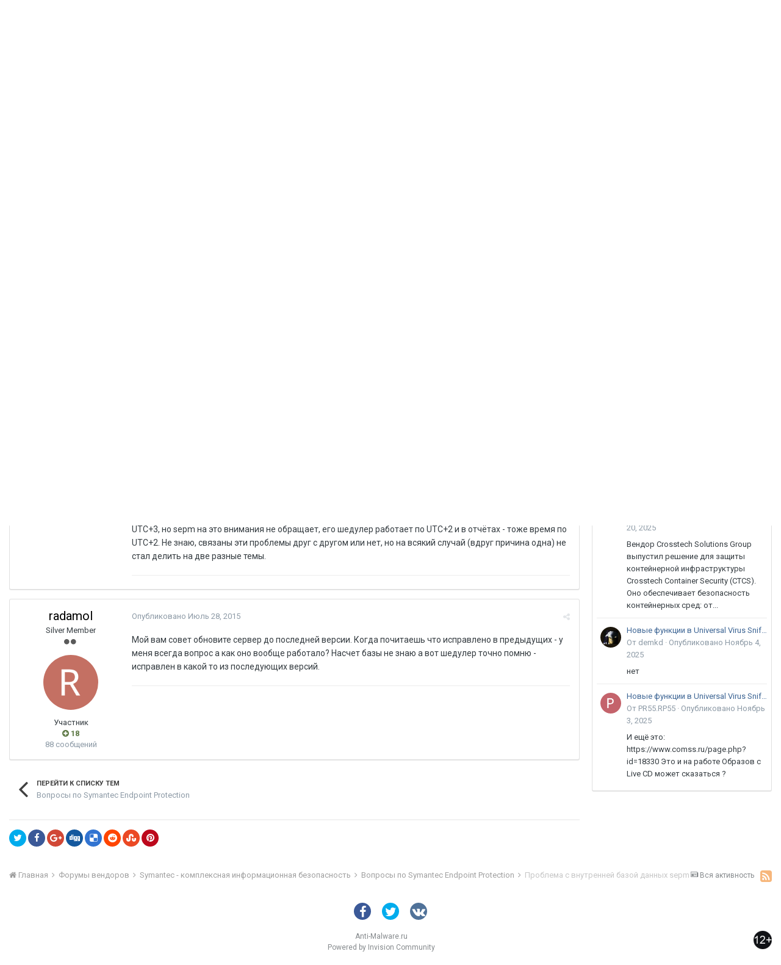

--- FILE ---
content_type: text/html;charset=UTF-8
request_url: https://www.anti-malware.ru/forum/topic/30418-%D0%BF%D1%80%D0%BE%D0%B1%D0%BB%D0%B5%D0%BC%D0%B0-%D1%81-%D0%B2%D0%BD%D1%83%D1%82%D1%80%D0%B5%D0%BD%D0%BD%D0%B5%D0%B9-%D0%B1%D0%B0%D0%B7%D0%BE%D0%B9-%D0%B4%D0%B0%D0%BD%D0%BD%D1%8B%D1%85-sepm/?tab=comments
body_size: 26874
content:
<!DOCTYPE html>
<html lang="" dir="ltr">
	<head>
      	<!-- Yandex.Metrika counter -->
		<script type="text/javascript" >
   (function(m,e,t,r,i,k,a){m[i]=m[i]||function(){(m[i].a=m[i].a||[]).push(arguments)};
   m[i].l=1*new Date();
   for (var j = 0; j < document.scripts.length; j++) {if (document.scripts[j].src === r) { return; }}
   k=e.createElement(t),a=e.getElementsByTagName(t)[0],k.async=1,k.src=r,a.parentNode.insertBefore(k,a)})
   (window, document, "script", "https://mc.yandex.ru/metrika/tag.js", "ym");

   ym(98483466, "init", {
        clickmap:true,
        trackLinks:true,
        accurateTrackBounce:true
   });
		</script>
<noscript><div><img src="https://mc.yandex.ru/watch/98483466" style="position:absolute; left:-9999px;" alt="" /></div></noscript>
		<!-- /Yandex.Metrika counter -->
		<title>Проблема с внутренней базой данных sepm - Вопросы по Symantec Endpoint Protection - Форумы Anti-Malware.ru</title>
		
			<script>
  (function(i,s,o,g,r,a,m){i['GoogleAnalyticsObject']=r;i[r]=i[r]||function(){
  (i[r].q=i[r].q||[]).push(arguments)},i[r].l=1*new Date();a=s.createElement(o),
  m=s.getElementsByTagName(o)[0];a.async=1;a.src=g;m.parentNode.insertBefore(a,m)
  })(window,document,'script','//www.google-analytics.com/analytics.js','ga');

  ga('create', 'UA-304437-1', 'auto');
  ga('send', 'pageview');

</script>
		
		<!--[if lt IE 9]>
			<link rel="stylesheet" type="text/css" href="https://www.anti-malware.ru/forum/uploads/css_built_1/5e61784858ad3c11f00b5706d12afe52_ie8.css.d9e371dc39edcb79a6197d459813bea0.css">
		    <script src="//www.anti-malware.ru/forum/applications/core/interface/html5shiv/html5shiv.js"></script>
		<![endif]-->
		
<meta charset="utf-8">

	<meta name="viewport" content="width=device-width, initial-scale=1">



	<meta name="twitter:card" content="summary_large_image" />



	
		
			
				<meta name="description" content="Есть sepm версии 12.1.1101.401, установлен на сервере с windows server 2008 R2 standard SP1. В качестве базы данных используется встроенная (Embedded (SQL Anywhere)). Клиентов не много - всего 16 штук, в количество лицензий помещаются. Оперативки на сервере - 16 гигов. По непонятной причине файл ...">
			
		
	

	
		
			
				<meta property="og:title" content="Проблема с внутренней базой данных sepm">
			
		
	

	
		
			
				<meta property="og:type" content="object">
			
		
	

	
		
			
				<meta property="og:url" content="https://www.anti-malware.ru/forum/topic/30418-%D0%BF%D1%80%D0%BE%D0%B1%D0%BB%D0%B5%D0%BC%D0%B0-%D1%81-%D0%B2%D0%BD%D1%83%D1%82%D1%80%D0%B5%D0%BD%D0%BD%D0%B5%D0%B9-%D0%B1%D0%B0%D0%B7%D0%BE%D0%B9-%D0%B4%D0%B0%D0%BD%D0%BD%D1%8B%D1%85-sepm/">
			
		
	

	
		
			
				<meta property="og:description" content="Есть sepm версии 12.1.1101.401, установлен на сервере с windows server 2008 R2 standard SP1. В качестве базы данных используется встроенная (Embedded (SQL Anywhere)). Клиентов не много - всего 16 штук, в количество лицензий помещаются. Оперативки на сервере - 16 гигов. По непонятной причине файл ...">
			
		
	

	
		
			
				<meta property="og:updated_time" content="2015-07-28T09:09:09Z">
			
		
	

	
		
			
				<meta property="og:site_name" content="Форумы Anti-Malware.ru">
			
		
	

	
		
			
				<meta property="og:locale" content="">
			
		
	

	
		
			
				<meta property="og:image" content="https://www.anti-malware.ru/files/default_images/meta_fb.png">
			
		
	

	
		
			
				<meta property="og:image:url" content="https://www.anti-malware.ru/files/default_images/meta_fb.png">
			
		
	

	
		
			
				<meta property="og:image:secure_url" content="https://www.anti-malware.ru/files/default_images/meta_fb.png">
			
		
	

	
		
			
				<meta name="twitter:image" content="https://www.anti-malware.ru/files/default_images/meta_fb.png">
			
		
	

<meta name="theme-color" content="#3d6594">

	
		<link rel="canonical" href="https://www.anti-malware.ru/forum/topic/30418-%D0%BF%D1%80%D0%BE%D0%B1%D0%BB%D0%B5%D0%BC%D0%B0-%D1%81-%D0%B2%D0%BD%D1%83%D1%82%D1%80%D0%B5%D0%BD%D0%BD%D0%B5%D0%B9-%D0%B1%D0%B0%D0%B7%D0%BE%D0%B9-%D0%B4%D0%B0%D0%BD%D0%BD%D1%8B%D1%85-sepm/" />
	

<link rel="alternate" type="application/rss+xml" title="Forum Feed" href="https://www.anti-malware.ru/forum/rss/1-forum-feed.xml/" />

		


	
		<link href="https://fonts.googleapis.com/css?family=Roboto:300,300i,400,400i,700,700i" rel="stylesheet" referrerpolicy="origin">
	



	<link rel='stylesheet' href='https://www.anti-malware.ru/forum/uploads/css_built_1/341e4a57816af3ba440d891ca87450ff_framework.css.21a1b68f22a6d639a57f9d82c142a598.css?v=c507a25fbf' media='all'>

	<link rel='stylesheet' href='https://www.anti-malware.ru/forum/uploads/css_built_1/05e81b71abe4f22d6eb8d1a929494829_responsive.css.00373af4a0d2e7e33b7561544665238d.css?v=c507a25fbf' media='all'>

	<link rel='stylesheet' href='https://www.anti-malware.ru/forum/uploads/css_built_1/20446cf2d164adcc029377cb04d43d17_flags.css.13a4bd4dee6aab99f303db721c9fce11.css?v=c507a25fbf' media='all'>

	<link rel='stylesheet' href='https://www.anti-malware.ru/forum/uploads/css_built_1/90eb5adf50a8c640f633d47fd7eb1778_core.css.b0ebc74cd306b7556fee13a8bdd5e069.css?v=c507a25fbf' media='all'>

	<link rel='stylesheet' href='https://www.anti-malware.ru/forum/uploads/css_built_1/5a0da001ccc2200dc5625c3f3934497d_core_responsive.css.e1f82ca6e634f2a4f681e8c98604bcc7.css?v=c507a25fbf' media='all'>

	<link rel='stylesheet' href='https://www.anti-malware.ru/forum/uploads/css_built_1/62e269ced0fdab7e30e026f1d30ae516_forums.css.2badafea894fe39263fe946218ed8e26.css?v=c507a25fbf' media='all'>

	<link rel='stylesheet' href='https://www.anti-malware.ru/forum/uploads/css_built_1/76e62c573090645fb99a15a363d8620e_forums_responsive.css.969ae51d56689be9af4ec47511dfa05f.css?v=c507a25fbf' media='all'>




<link rel='stylesheet' href='https://www.anti-malware.ru/forum/uploads/css_built_1/258adbb6e4f3e83cd3b355f84e3fa002_custom.css.9b568f8afd6cf5dab15567625777abe4.css?v=c507a25fbf' media='all'>



		
		

		<!-- Google tag (gtag.js) -->
		<script async src="https://www.googletagmanager.com/gtag/js?id=G-N04DMMV6SL"></script>
		<script>
		  window.dataLayer = window.dataLayer || [];
		  function gtag(){dataLayer.push(arguments);}
			gtag('js', new Date());

  			gtag('config', 'G-N04DMMV6SL');
		</script>
		<!-- Google tag (gtag.js) -->
	</head>
	<body class='ipsApp ipsApp_front ipsJS_none ipsClearfix' data-controller='core.front.core.app' data-message="" data-pageApp='forums' data-pageLocation='front' data-pageModule='forums' data-pageController='topic'>
		<a href='#elContent' class='ipsHide' title='Перейти к основному содержанию на этой странице' accesskey='m'>Перейти к содержанию</a>
		
      
        <div id="header_bar">
        <ul class="am_header_links">
			<li><a href="https://www.anti-malware.ru/services">Услуги</a></li>
			<li><a href="https://www.anti-malware.ru/advertisment">Реклама</a></li>
			<li><a href="https://www.anti-malware.ru/team">Наша команда</a></li>
			<li><a href="https://www.anti-malware.ru/rules">Наши принципы</a></li>
			<li><a href="https://www.anti-malware.ru/about">О нас</a></li>
		</ul></div>
      
		<div id='ipsLayout_header' class='ipsClearfix'>
			




			


			
<ul id='elMobileNav' class='ipsList_inline ipsResponsive_hideDesktop ipsResponsive_block' data-controller='core.front.core.mobileNav'>
	
		
			
			
				
				
			
				
				
			
				
					<li id='elMobileBreadcrumb'>
						<a href='https://www.anti-malware.ru/forum/forum/44-%D0%B2%D0%BE%D0%BF%D1%80%D0%BE%D1%81%D1%8B-%D0%BF%D0%BE-symantec-endpoint-protection/'>
							<span>Вопросы по Symantec Endpoint Protection</span>
						</a>
					</li>
				
				
			
				
				
			
		
	
	
	
	<li >
		<a data-action="defaultStream" class='ipsType_light'  href='https://www.anti-malware.ru/forum/discover/'><i class='icon-newspaper'></i></a>
	</li>

	
		<li class='ipsJS_show'>
			<a href='https://www.anti-malware.ru/forum/search/'><i class='fa fa-search'></i></a>
		</li>
	
	<li data-ipsDrawer data-ipsDrawer-drawerElem='#elMobileDrawer'>
		<a href='#'>
			
			
				
			
			
			
			<i class='fa fa-navicon'></i>
		</a>
	</li>
</ul>
			<header>
				<div class='ipsLayout_container'>
					


<a href='https://www.anti-malware.ru/forum/' id='elLogo' accesskey='1'><img src="https://www.anti-malware.ru/forum/uploads/monthly_2018_07/logo.png.1aec0e3a6dd69cde8437da9c1da5bca1.png" alt='Форумы Anti-Malware.ru'></a>

					

	<ul id='elUserNav' class='ipsList_inline cSignedOut ipsClearfix ipsResponsive_hidePhone ipsResponsive_block'>
		
		<li id='elSignInLink'>
			<a href='https://www.anti-malware.ru/forum/login/' data-ipsMenu-closeOnClick="false" data-ipsMenu id='elUserSignIn'>
				Уже зарегистрированы? Войти &nbsp;<i class='fa fa-caret-down'></i>
			</a>
			
<div id='elUserSignIn_menu' class='ipsMenu ipsMenu_auto ipsHide'>
	<form accept-charset='utf-8' method='post' action='https://www.anti-malware.ru/forum/login/' data-controller="core.global.core.login">
		<input type="hidden" name="csrfKey" value="159303ef7bb9d121424e2b9b75267479">
		<input type="hidden" name="ref" value="[base64]/dGFiPWNvbW1lbnRz">
		<div data-role="loginForm">
			
			
			
				<div class='ipsColumns ipsColumns_noSpacing'>
					<div class='ipsColumn ipsColumn_wide' id='elUserSignIn_internal'>
						
<div class="ipsPad ipsForm ipsForm_vertical">
	<h4 class="ipsType_sectionHead">Войти</h4>
	<br><br>
	<ul class='ipsList_reset'>
		<li class="ipsFieldRow ipsFieldRow_noLabel ipsFieldRow_fullWidth">
			
			
				<input type="text" placeholder="Отображаемое имя" name="auth">
			
		</li>
		<li class="ipsFieldRow ipsFieldRow_noLabel ipsFieldRow_fullWidth">
			<input type="password" placeholder="Пароль" name="password">
		</li>
		<li class="ipsFieldRow ipsFieldRow_checkbox ipsClearfix">
			<span class="ipsCustomInput">
				<input type="checkbox" name="remember_me" id="remember_me_checkbox" value="1" checked aria-checked="true">
				<span></span>
			</span>
			<div class="ipsFieldRow_content">
				<label class="ipsFieldRow_label" for="remember_me_checkbox">Запомнить</label>
				<span class="ipsFieldRow_desc">Не рекомендуется для компьютеров с общим доступом</span>
			</div>
		</li>
		
			<li class="ipsFieldRow ipsFieldRow_checkbox ipsClearfix">
				<span class="ipsCustomInput">
					<input type="checkbox" name="anonymous" id="anonymous_checkbox" value="1" aria-checked="false">
					<span></span>
				</span>
				<div class="ipsFieldRow_content">
					<label class="ipsFieldRow_label" for="anonymous_checkbox">Войти анонимно</label>
				</div>
			</li>
		
		<li class="ipsFieldRow ipsFieldRow_fullWidth">
			<br>
			<button type="submit" name="_processLogin" value="usernamepassword" class="ipsButton ipsButton_primary ipsButton_small" id="elSignIn_submit">Войти</button>
			
				<br>
				<p class="ipsType_right ipsType_small">
					
						<a href='https://www.anti-malware.ru/forum/lostpassword/' data-ipsDialog data-ipsDialog-title='Забыли пароль?'>
					
					Забыли пароль?</a>
				</p>
			
		</li>
	</ul>
</div>
					</div>
					<div class='ipsColumn ipsColumn_wide'>
						<div class='ipsPad' id='elUserSignIn_external'>
							<div class='ipsAreaBackground_light ipsPad_half'>
								
									<p class='ipsType_reset ipsType_small ipsType_center'><strong>Или войти с помощью одного из сервисов</strong></p>
								
								
									<div class='ipsPad_half ipsType_center'>
										

<button type="submit" name="_processLogin" value="11" class='ipsButton ipsButton_verySmall ipsButton_fullWidth ipsSocial ipsSocial_facebook' style="background-color: #3a579a">
	
		<span class='ipsSocial_icon'>
			
				<i class='fa fa-facebook-official'></i>
			
		</span>
		<span class='ipsSocial_text'>Войти с помощью Facebook</span>
	
</button>
									</div>
								
									<div class='ipsPad_half ipsType_center'>
										

<button type="submit" name="_processLogin" value="18" class='ipsButton ipsButton_verySmall ipsButton_fullWidth ipsSocial ipsSocial_twitter' style="background-color: #00abf0">
	
		<span class='ipsSocial_icon'>
			
				<i class='fa fa-twitter'></i>
			
		</span>
		<span class='ipsSocial_text'>Войти с помощью Twitter</span>
	
</button>
									</div>
								
							</div>
						</div>
					</div>
				</div>
			
		</div>
	</form>
</div>
		</li>
		
			<li>
				
					<a href='https://www.anti-malware.ru/forum/register/' data-ipsDialog data-ipsDialog-size='narrow' data-ipsDialog-title='Регистрация' id='elRegisterButton' class='ipsButton ipsButton_normal ipsButton_primary'>Регистрация</a>
				
			</li>
		
	</ul>

				</div>
			</header>
			

	<nav data-controller='core.front.core.navBar' class=''>
		<div class='ipsNavBar_primary ipsLayout_container  ipsClearfix'>
			

	<div id="elSearchWrapper" class="ipsPos_right">
		<div id='elSearch' class='' data-controller='core.front.core.quickSearch'>
			<form accept-charset='utf-8' action='//www.anti-malware.ru/forum/search/?do=quicksearch' method='post'>
				<input type='search' id='elSearchField' placeholder='Поиск...' name='q'>
				<button class='cSearchSubmit' type="submit"><i class="fa fa-search"></i></button>
				<div id="elSearchExpanded">
					<div class="ipsMenu_title">
						Искать в
					</div>
					<ul class="ipsSideMenu_list ipsSideMenu_withRadios ipsSideMenu_small ipsType_normal" data-ipsSideMenu data-ipsSideMenu-type="radio" data-ipsSideMenu-responsive="false" data-role="searchContexts">
						<li>
							<span class='ipsSideMenu_item ipsSideMenu_itemActive' data-ipsMenuValue='all'>
								<input type="radio" name="type" value="all" checked id="elQuickSearchRadio_type_all">
								<label for='elQuickSearchRadio_type_all' id='elQuickSearchRadio_type_all_label'>Везде</label>
							</span>
						</li>
						
						
							<li>
								<span class='ipsSideMenu_item' data-ipsMenuValue='forums_topic'>
									<input type="radio" name="type" value="forums_topic" id="elQuickSearchRadio_type_forums_topic">
									<label for='elQuickSearchRadio_type_forums_topic' id='elQuickSearchRadio_type_forums_topic_label'>Темы</label>
								</span>
							</li>
						
						
							
								<li>
									<span class='ipsSideMenu_item' data-ipsMenuValue='contextual_{&quot;type&quot;:&quot;forums_topic&quot;,&quot;nodes&quot;:44}'>
										<input type="radio" name="type" value='contextual_{&quot;type&quot;:&quot;forums_topic&quot;,&quot;nodes&quot;:44}' id='elQuickSearchRadio_type_contextual_{&quot;type&quot;:&quot;forums_topic&quot;,&quot;nodes&quot;:44}'>
										<label for='elQuickSearchRadio_type_contextual_{&quot;type&quot;:&quot;forums_topic&quot;,&quot;nodes&quot;:44}' id='elQuickSearchRadio_type_contextual_{&quot;type&quot;:&quot;forums_topic&quot;,&quot;nodes&quot;:44}_label'>This Forum</label>
									</span>
								</li>
							
								<li>
									<span class='ipsSideMenu_item' data-ipsMenuValue='contextual_{&quot;type&quot;:&quot;forums_topic&quot;,&quot;item&quot;:30418}'>
										<input type="radio" name="type" value='contextual_{&quot;type&quot;:&quot;forums_topic&quot;,&quot;item&quot;:30418}' id='elQuickSearchRadio_type_contextual_{&quot;type&quot;:&quot;forums_topic&quot;,&quot;item&quot;:30418}'>
										<label for='elQuickSearchRadio_type_contextual_{&quot;type&quot;:&quot;forums_topic&quot;,&quot;item&quot;:30418}' id='elQuickSearchRadio_type_contextual_{&quot;type&quot;:&quot;forums_topic&quot;,&quot;item&quot;:30418}_label'>This Topic</label>
									</span>
								</li>
							
						
						<li data-role="showMoreSearchContexts">
							<span class='ipsSideMenu_item' data-action="showMoreSearchContexts" data-exclude="forums_topic">
								Ещё...
							</span>
						</li>
					</ul>
					<div class="ipsMenu_title">
						Find results that contain...
					</div>
					<ul class='ipsSideMenu_list ipsSideMenu_withRadios ipsSideMenu_small ipsType_normal' role="radiogroup" data-ipsSideMenu data-ipsSideMenu-type="radio" data-ipsSideMenu-responsive="false" data-filterType='andOr'>
						
							<li>
								<span class='ipsSideMenu_item ipsSideMenu_itemActive' data-ipsMenuValue='or'>
									<input type="radio" name="search_and_or" value="or" checked id="elRadio_andOr_or">
									<label for='elRadio_andOr_or' id='elField_andOr_label_or'><em>Any</em> of my search term words</label>
								</span>
							</li>
						
							<li>
								<span class='ipsSideMenu_item ' data-ipsMenuValue='and'>
									<input type="radio" name="search_and_or" value="and"  id="elRadio_andOr_and">
									<label for='elRadio_andOr_and' id='elField_andOr_label_and'><em>All</em> of my search term words</label>
								</span>
							</li>
						
					</ul>
					<div class="ipsMenu_title">
						Find results in...
					</div>
					<ul class='ipsSideMenu_list ipsSideMenu_withRadios ipsSideMenu_small ipsType_normal' role="radiogroup" data-ipsSideMenu data-ipsSideMenu-type="radio" data-ipsSideMenu-responsive="false" data-filterType='searchIn'>
						<li>
							<span class='ipsSideMenu_item ipsSideMenu_itemActive' data-ipsMenuValue='all'>
								<input type="radio" name="search_in" value="all" checked id="elRadio_searchIn_and">
								<label for='elRadio_searchIn_and' id='elField_searchIn_label_all'>Content titles and body</label>
							</span>
						</li>
						<li>
							<span class='ipsSideMenu_item' data-ipsMenuValue='titles'>
								<input type="radio" name="search_in" value="titles" id="elRadio_searchIn_titles">
								<label for='elRadio_searchIn_titles' id='elField_searchIn_label_titles'>Content titles only</label>
							</span>
						</li>
					</ul>
				</div>
			</form>
		</div>
	</div>

			<ul data-role="primaryNavBar" class='ipsResponsive_showDesktop ipsResponsive_block'>
				


	
		
		
			
		
		<li class='ipsNavBar_active' data-active id='elNavSecondary_1' data-role="navBarItem" data-navApp="core" data-navExt="CustomItem">
			
			
				<a href="https://www.anti-malware.ru/forum/"  data-navItem-id="1" data-navDefault>
					Просмотр
				</a>
			
			
				<ul class='ipsNavBar_secondary ' data-role='secondaryNavBar'>
					


	
		
		
			
		
		<li class='ipsNavBar_active' data-active id='elNavSecondary_8' data-role="navBarItem" data-navApp="forums" data-navExt="Forums">
			
			
				<a href="https://www.anti-malware.ru/forum/"  data-navItem-id="8" data-navDefault>
					Форумы
				</a>
			
			
		</li>
	
	

	
		
		
		<li  id='elNavSecondary_9' data-role="navBarItem" data-navApp="calendar" data-navExt="Calendar">
			
			
				<a href="https://www.anti-malware.ru/forum/calendar/"  data-navItem-id="9" >
					Календарь
				</a>
			
			
		</li>
	
	

	
	

	
		
		
		<li  id='elNavSecondary_11' data-role="navBarItem" data-navApp="core" data-navExt="StaffDirectory">
			
			
				<a href="https://www.anti-malware.ru/forum/staff/"  data-navItem-id="11" >
					Модераторы
				</a>
			
			
		</li>
	
	

	
		
		
		<li  id='elNavSecondary_12' data-role="navBarItem" data-navApp="core" data-navExt="OnlineUsers">
			
			
				<a href="https://www.anti-malware.ru/forum/online/"  data-navItem-id="12" >
					Пользователи онлайн
				</a>
			
			
		</li>
	
	

					<li class='ipsHide' id='elNavigationMore_1' data-role='navMore'>
						<a href='#' data-ipsMenu data-ipsMenu-appendTo='#elNavigationMore_1' id='elNavigationMore_1_dropdown'>Больше <i class='fa fa-caret-down'></i></a>
						<ul class='ipsHide ipsMenu ipsMenu_auto' id='elNavigationMore_1_dropdown_menu' data-role='moreDropdown'></ul>
					</li>
				</ul>
			
		</li>
	
	

	
		
		
		<li  id='elNavSecondary_2' data-role="navBarItem" data-navApp="core" data-navExt="CustomItem">
			
			
				<a href="https://www.anti-malware.ru/forum/discover/"  data-navItem-id="2" >
					Активность
				</a>
			
			
				<ul class='ipsNavBar_secondary ipsHide' data-role='secondaryNavBar'>
					


	
		
		
		<li  id='elNavSecondary_3' data-role="navBarItem" data-navApp="core" data-navExt="AllActivity">
			
			
				<a href="https://www.anti-malware.ru/forum/discover/"  data-navItem-id="3" >
					Вся активность
				</a>
			
			
		</li>
	
	

	
		
		
		<li  id='elNavSecondary_4' data-role="navBarItem" data-navApp="core" data-navExt="YourActivityStreams">
			
			
				<a href="#" id="elNavigation_4" data-ipsMenu data-ipsMenu-appendTo='#elNavSecondary_2' data-ipsMenu-activeClass='ipsNavActive_menu' data-navItem-id="4" >
					Отслеживаемый контент <i class="fa fa-caret-down"></i>
				</a>
				<ul id="elNavigation_4_menu" class="ipsMenu ipsMenu_auto ipsHide">
					

	
		
			<li class='ipsMenu_item' data-streamid='6'>
				<a href='https://www.anti-malware.ru/forum/discover/6/' >
					Форумы Anti-Malware
				</a>
			</li>
		
	

				</ul>
			
			
		</li>
	
	

	
	

	
	

	
		
		
		<li  id='elNavSecondary_7' data-role="navBarItem" data-navApp="core" data-navExt="Search">
			
			
				<a href="https://www.anti-malware.ru/forum/search/"  data-navItem-id="7" >
					Поиск
				</a>
			
			
		</li>
	
	

					<li class='ipsHide' id='elNavigationMore_2' data-role='navMore'>
						<a href='#' data-ipsMenu data-ipsMenu-appendTo='#elNavigationMore_2' id='elNavigationMore_2_dropdown'>Больше <i class='fa fa-caret-down'></i></a>
						<ul class='ipsHide ipsMenu ipsMenu_auto' id='elNavigationMore_2_dropdown_menu' data-role='moreDropdown'></ul>
					</li>
				</ul>
			
		</li>
	
	

	
		
		
		<li  id='elNavSecondary_13' data-role="navBarItem" data-navApp="core" data-navExt="Leaderboard">
			
			
				<a href="https://www.anti-malware.ru/forum/leaderboard/"  data-navItem-id="13" >
					Лидеры форума
				</a>
			
			
		</li>
	
	

	
	

	
	

				<li class='ipsHide' id='elNavigationMore' data-role='navMore'>
					<a href='#' data-ipsMenu data-ipsMenu-appendTo='#elNavigationMore' id='elNavigationMore_dropdown'>Больше</a>
					<ul class='ipsNavBar_secondary ipsHide' data-role='secondaryNavBar'>
						<li class='ipsHide' id='elNavigationMore_more' data-role='navMore'>
							<a href='#' data-ipsMenu data-ipsMenu-appendTo='#elNavigationMore_more' id='elNavigationMore_more_dropdown'>Больше <i class='fa fa-caret-down'></i></a>
							<ul class='ipsHide ipsMenu ipsMenu_auto' id='elNavigationMore_more_dropdown_menu' data-role='moreDropdown'></ul>
						</li>
					</ul>
				</li>
			</ul>
		</div>
	</nav>

		</div>
		<main id='ipsLayout_body' class='ipsLayout_container'>
			<div id='ipsLayout_contentArea'>
				<div id='ipsLayout_contentWrapper'>
					
<nav class='ipsBreadcrumb ipsBreadcrumb_top ipsFaded_withHover'>
	

	<ul class='ipsList_inline ipsPos_right'>
		
		<li >
			<a data-action="defaultStream" class='ipsType_light '  href='https://www.anti-malware.ru/forum/discover/'><i class='icon-newspaper'></i> <span>Вся активность</span></a>
		</li>
		
	</ul>

	<ul data-role="breadcrumbList">
		<li>
			<a title="Главная" href='https://www.anti-malware.ru/forum/'>
				<span><i class='fa fa-home'></i> Главная <i class='fa fa-angle-right'></i></span>
			</a>
		</li>
		
		
			<li>
				
					<a href='https://www.anti-malware.ru/forum/forum/40-%D1%84%D0%BE%D1%80%D1%83%D0%BC%D1%8B-%D0%B2%D0%B5%D0%BD%D0%B4%D0%BE%D1%80%D0%BE%D0%B2/'>
						<span>Форумы вендоров <i class='fa fa-angle-right'></i></span>
					</a>
				
			</li>
		
			<li>
				
					<a href='https://www.anti-malware.ru/forum/forum/24-symantec-%D0%BA%D0%BE%D0%BC%D0%BF%D0%BB%D0%B5%D0%BA%D1%81%D0%BD%D0%B0%D1%8F-%D0%B8%D0%BD%D1%84%D0%BE%D1%80%D0%BC%D0%B0%D1%86%D0%B8%D0%BE%D0%BD%D0%BD%D0%B0%D1%8F-%D0%B1%D0%B5%D0%B7%D0%BE%D0%BF%D0%B0%D1%81%D0%BD%D0%BE%D1%81%D1%82%D1%8C/'>
						<span>Symantec - комплексная информационная безопасность <i class='fa fa-angle-right'></i></span>
					</a>
				
			</li>
		
			<li>
				
					<a href='https://www.anti-malware.ru/forum/forum/44-%D0%B2%D0%BE%D0%BF%D1%80%D0%BE%D1%81%D1%8B-%D0%BF%D0%BE-symantec-endpoint-protection/'>
						<span>Вопросы по Symantec Endpoint Protection <i class='fa fa-angle-right'></i></span>
					</a>
				
			</li>
		
			<li>
				
					Проблема с внутренней базой данных sepm
				
			</li>
		
	</ul>
</nav>
					
					<div id='ipsLayout_mainArea'>
						<a id='elContent'></a>
						
						
						
						

	




						






<div class="ipsPageHeader ipsClearfix">
	
		<div class='ipsPos_right ipsResponsive_noFloat ipsResponsive_hidePhone'>
			

<div data-followApp='forums' data-followArea='topic' data-followID='30418' data-controller='core.front.core.followButton'>
	
		<span class='ipsType_light ipsType_blendLinks ipsResponsive_hidePhone ipsResponsive_inline'><i class='fa fa-info-circle'></i> <a href='https://www.anti-malware.ru/forum/login/' title='Перейти на страницу авторизации'>Войдите для возможности подписаться</a>&nbsp;&nbsp;</span>
	
	

	<div class="ipsFollow ipsPos_middle ipsButton ipsButton_link ipsButton_verySmall " data-role="followButton">
		
			<a href='https://www.anti-malware.ru/forum/index.php?app=core&amp;module=system&amp;controller=notifications&amp;do=followers&amp;follow_app=forums&amp;follow_area=topic&amp;follow_id=30418' title='Посмотреть подписчиков' class='ipsType_blendLinks ipsType_noUnderline' data-ipsTooltip data-ipsDialog data-ipsDialog-size='narrow' data-ipsDialog-title='Кто подписан на это'>Подписчики</a>
			<a class='ipsCommentCount' href='https://www.anti-malware.ru/forum/index.php?app=core&amp;module=system&amp;controller=notifications&amp;do=followers&amp;follow_app=forums&amp;follow_area=topic&amp;follow_id=30418' title='Посмотреть подписчиков' data-ipsTooltip data-ipsDialog data-ipsDialog-size='narrow' data-ipsDialog-title='Кто подписан на это'>1</a>
		
	</div>

</div>
		</div>
		<div class='ipsPos_right ipsResponsive_noFloat ipsResponsive_hidePhone'>
			



		</div>
		
	
	<div class='ipsPhotoPanel ipsPhotoPanel_small ipsPhotoPanel_notPhone ipsClearfix'>
		

	<span class='ipsUserPhoto ipsUserPhoto_small '>
		<img src='https://www.anti-malware.ru/forum/uploads/profile/monthly_2017_08/V.png.ac783996d94eab5e5d5b7a724db3ac82.png' alt='VADR'>
	</span>

		<div>
			<h1 class='ipsType_pageTitle ipsContained_container'>
				

				
				
					<span class='ipsType_break ipsContained'>
						<span>Проблема с внутренней базой данных sepm</span>
					</span>
				
			</h1>
			
			<p class='ipsType_reset ipsType_blendLinks '>
				<span class='ipsType_normal'>
				
					Автор <span itemprop='name'>
VADR</span>, <span class='ipsType_light'><time datetime='2015-07-24T09:16:28Z' title='07/24/15 09:16 ' data-short='10 yr'>Июль 24, 2015</time> в <a href="https://www.anti-malware.ru/forum/forum/44-%D0%B2%D0%BE%D0%BF%D1%80%D0%BE%D1%81%D1%8B-%D0%BF%D0%BE-symantec-endpoint-protection/">Вопросы по Symantec Endpoint Protection</a></span>
				
				</span>
				<br>
			</p>
			
		</div>
	</div>
</div>








<div class='ipsClearfix'>
	
	
	<ul class="ipsToolList ipsToolList_horizontal ipsClearfix ipsSpacer_both ipsResponsive_hidePhone">
		
		
		
	</ul>
</div>

<div data-controller='core.front.core.commentFeed,forums.front.topic.view, core.front.core.ignoredComments' data-autoPoll data-baseURL='https://www.anti-malware.ru/forum/topic/30418-%D0%BF%D1%80%D0%BE%D0%B1%D0%BB%D0%B5%D0%BC%D0%B0-%D1%81-%D0%B2%D0%BD%D1%83%D1%82%D1%80%D0%B5%D0%BD%D0%BD%D0%B5%D0%B9-%D0%B1%D0%B0%D0%B7%D0%BE%D0%B9-%D0%B4%D0%B0%D0%BD%D0%BD%D1%8B%D1%85-sepm/' data-lastPage data-feedID='topic-30418' class='cTopic ipsClear ipsSpacer_top'>
	
			
	

	

<div data-controller='core.front.core.recommendedComments' data-url='https://www.anti-malware.ru/forum/topic/30418-%D0%BF%D1%80%D0%BE%D0%B1%D0%BB%D0%B5%D0%BC%D0%B0-%D1%81-%D0%B2%D0%BD%D1%83%D1%82%D1%80%D0%B5%D0%BD%D0%BD%D0%B5%D0%B9-%D0%B1%D0%B0%D0%B7%D0%BE%D0%B9-%D0%B4%D0%B0%D0%BD%D0%BD%D1%8B%D1%85-sepm/?recommended=comments' class='ipsAreaBackground ipsPad ipsBox ipsBox_transparent ipsSpacer_bottom ipsRecommendedComments ipsHide'>
	<div data-role="recommendedComments">
		<h2 class='ipsType_sectionHead ipsType_large'>Recommended Posts</h2>
		
	</div>
</div>
	
	<div id="elPostFeed" data-role='commentFeed' data-controller='core.front.core.moderation' >
		<form action="https://www.anti-malware.ru/forum/topic/30418-%D0%BF%D1%80%D0%BE%D0%B1%D0%BB%D0%B5%D0%BC%D0%B0-%D1%81-%D0%B2%D0%BD%D1%83%D1%82%D1%80%D0%B5%D0%BD%D0%BD%D0%B5%D0%B9-%D0%B1%D0%B0%D0%B7%D0%BE%D0%B9-%D0%B4%D0%B0%D0%BD%D0%BD%D1%8B%D1%85-sepm/?csrfKey=159303ef7bb9d121424e2b9b75267479&amp;do=multimodComment" method="post" data-ipsPageAction data-role='moderationTools'>
			
			
				
					
					
					




<a id='comment-185498'></a>
<article  id='elComment_185498' class='cPost ipsBox  ipsComment  ipsComment_parent ipsClearfix ipsClear ipsColumns ipsColumns_noSpacing ipsColumns_collapsePhone  '>
	

	<div class='cAuthorPane cAuthorPane_mobile ipsResponsive_showPhone ipsResponsive_block'>
		<h3 class='ipsType_sectionHead cAuthorPane_author ipsResponsive_showPhone ipsResponsive_inlineBlock ipsType_break ipsType_blendLinks ipsTruncate ipsTruncate_line'>
			
VADR
			<span class='ipsResponsive_showPhone ipsResponsive_inline'>&nbsp;&nbsp;

	
		<span title="Общая репутация пользователя" data-ipsTooltip class='ipsRepBadge ipsRepBadge_neutral'>
	
			<i class='fa fa-circle'></i> 0
	
		</span>
	
</span>
		</h3>
		<div class='cAuthorPane_photo'>
			

	<span class='ipsUserPhoto ipsUserPhoto_large '>
		<img src='https://www.anti-malware.ru/forum/uploads/profile/monthly_2017_08/V.png.ac783996d94eab5e5d5b7a724db3ac82.png' alt='VADR'>
	</span>

		</div>
	</div>
	<aside class='ipsComment_author cAuthorPane ipsColumn ipsColumn_medium ipsResponsive_hidePhone'>
		<h3 class='ipsType_sectionHead cAuthorPane_author ipsType_blendLinks ipsType_break'><strong>
VADR</strong> <span class='ipsResponsive_showPhone ipsResponsive_inline'>&nbsp;&nbsp;

	
		<span title="Общая репутация пользователя" data-ipsTooltip class='ipsRepBadge ipsRepBadge_neutral'>
	
			<i class='fa fa-circle'></i> 0
	
		</span>
	
</span></h3>
		
		<ul class='cAuthorPane_info ipsList_reset'>
			
				<li class='ipsType_break'>Newbie</li>
			
			

			<li class='cAuthorPane_photo'>
				

	<span class='ipsUserPhoto ipsUserPhoto_large '>
		<img src='https://www.anti-malware.ru/forum/uploads/profile/monthly_2017_08/V.png.ac783996d94eab5e5d5b7a724db3ac82.png' alt='VADR'>
	</span>

			</li>
			<li>Новичок</li>
			
			
				<li>

	
		<span title="Общая репутация пользователя" data-ipsTooltip class='ipsRepBadge ipsRepBadge_neutral'>
	
			<i class='fa fa-circle'></i> 0
	
		</span>
	
</li>
				<li class='ipsType_light'>6 сообщений</li>
				
				

			
		</ul>
	</aside>
	<div class='ipsColumn ipsColumn_fluid'>
		

<div id='comment-185498_wrap' data-controller='core.front.core.comment' data-commentApp='forums' data-commentType='forums' data-commentID="185498" data-quoteData='{&quot;userid&quot;:20028,&quot;username&quot;:&quot;VADR&quot;,&quot;timestamp&quot;:1437729388,&quot;contentapp&quot;:&quot;forums&quot;,&quot;contenttype&quot;:&quot;forums&quot;,&quot;contentid&quot;:30418,&quot;contentclass&quot;:&quot;forums_Topic&quot;,&quot;contentcommentid&quot;:185498}' class='ipsComment_content ipsType_medium  ipsFaded_withHover'>
	

	<div class='ipsComment_meta ipsType_light'>
		<div class='ipsPos_right ipsType_light ipsType_reset ipsFaded ipsFaded_more ipsType_blendLinks'>
			<ul class='ipsList_inline ipsComment_tools'>
				
				
				
					<li><a class='ipsType_blendLinks' href='https://www.anti-malware.ru/forum/topic/30418-%D0%BF%D1%80%D0%BE%D0%B1%D0%BB%D0%B5%D0%BC%D0%B0-%D1%81-%D0%B2%D0%BD%D1%83%D1%82%D1%80%D0%B5%D0%BD%D0%BD%D0%B5%D0%B9-%D0%B1%D0%B0%D0%B7%D0%BE%D0%B9-%D0%B4%D0%B0%D0%BD%D0%BD%D1%8B%D1%85-sepm/' data-ipsTooltip title='Поделиться сообщением' data-ipsMenu data-ipsMenu-closeOnClick='false' id='elSharePost_185498' data-role='shareComment'><i class='fa fa-share-alt'></i></a></li>
				
				
			</ul>
		</div>

		<div class='ipsType_reset'>
			<a href='https://www.anti-malware.ru/forum/topic/30418-%D0%BF%D1%80%D0%BE%D0%B1%D0%BB%D0%B5%D0%BC%D0%B0-%D1%81-%D0%B2%D0%BD%D1%83%D1%82%D1%80%D0%B5%D0%BD%D0%BD%D0%B5%D0%B9-%D0%B1%D0%B0%D0%B7%D0%BE%D0%B9-%D0%B4%D0%B0%D0%BD%D0%BD%D1%8B%D1%85-sepm/?do=findComment&amp;comment=185498' class='ipsType_blendLinks'>Опубликовано <time datetime='2015-07-24T09:16:28Z' title='07/24/15 09:16 ' data-short='10 yr'>Июль 24, 2015</time></a>
			<span class='ipsResponsive_hidePhone'>
				
				
			</span>
		</div>
	</div>

	


	<div class='cPost_contentWrap ipsPad'>
		
		<div data-role='commentContent' class='ipsType_normal ipsType_richText ipsContained' data-controller='core.front.core.lightboxedImages'>
			
<p>Есть sepm версии 12.1.1101.401, установлен на сервере с windows server 2008 R2 standard SP1. В качестве базы данных используется встроенная (Embedded (SQL Anywhere)). Клиентов не много - всего 16 штук, в количество лицензий помещаются. Оперативки на сервере - 16 гигов. По непонятной причине файл базы данных разросся до 16 гигабайт (каким он был до возникновения проблем - неизвестно, никто тогда не смотрел). Сейчас размер установился на фиксированной цифре и не меняется ни вверх, ни вниз.</p>
<p>Проблема возникает, когда sepm по шедулеру делает бэкап базы данных: он зачем-то пытается втащить её полностью в оперативную память, что не получается. При этом оперативка занимается практически полностью (более 98%, хотя в обычном режиме работы весь софт сервера в сумме использует не больше 8 гигов). Архив резервной копии получается "битым" - архиваторы при его открытии ругаются на повреждённый файл, но в логах sepm - всё в порядке, резервное копирование прошло успешно. После этой процедуры sepm память не освобождает, кусок файла БД остаётся в оперативке, и другому софту на этом сервере становится работать довольно тоскливо. Спасает только перезапуск сервиса внутренней базы данных sepm.</p>
<p>Как можно победить эту проблему?</p>
<p> </p>
<p>PS: есть на этом же сервере и другая проблема: когда его устанавливали, на сервере стоял часовой пояс UTC+2 (такой часовой пояс в том месте, где производилась установка). Сейчас время на сервере стоит UTC+3, но sepm на это внимания не обращает, его шедулер работает по UTC+2 и в отчётах - тоже время по UTC+2. Не знаю, связаны эти проблемы друг с другом или нет, но на всякий случай (вдруг причина одна) не стал делить на две разные темы.</p>


			
		</div>

		<div class='ipsItemControls'>
			
				
					

	<div data-controller='core.front.core.reaction' class='ipsItemControls_right ipsClearfix '>	
		<div class='ipsReact ipsPos_right'>
			
				
				<div class='ipsReact_blurb ipsHide' data-role='reactionBlurb'>
					
				</div>
			
			
			
		</div>
	</div>

				
			
			<ul class='ipsComment_controls ipsClearfix ipsItemControls_left' data-role="commentControls">
				
					
					
					
				
				<li class='ipsHide' data-role='commentLoading'>
					<span class='ipsLoading ipsLoading_tiny ipsLoading_noAnim'></span>
				</li>
			</ul>
		</div>

		
	</div>

	<div class='ipsMenu ipsMenu_wide ipsHide cPostShareMenu' id='elSharePost_185498_menu'>
		<div class='ipsPad'>
			<h4 class='ipsType_sectionHead'>Поделиться сообщением</h4>
			<hr class='ipsHr'>
			<h5 class='ipsType_normal ipsType_reset'>Ссылка на сообщение</h5>
			
			<input type='text' value='https://www.anti-malware.ru/forum/topic/30418-%D0%BF%D1%80%D0%BE%D0%B1%D0%BB%D0%B5%D0%BC%D0%B0-%D1%81-%D0%B2%D0%BD%D1%83%D1%82%D1%80%D0%B5%D0%BD%D0%BD%D0%B5%D0%B9-%D0%B1%D0%B0%D0%B7%D0%BE%D0%B9-%D0%B4%D0%B0%D0%BD%D0%BD%D1%8B%D1%85-sepm/' class='ipsField_fullWidth'>
			

			
				<h5 class='ipsType_normal ipsType_reset ipsSpacer_top'>Поделиться на другие сайты</h5>
				

	<ul class='ipsList_inline ipsList_noSpacing ipsClearfix' data-controller="core.front.core.sharelink">
		
			<li>
<a href="http://twitter.com/share?text=%D0%9F%D1%80%D0%BE%D0%B1%D0%BB%D0%B5%D0%BC%D0%B0%20%D1%81%20%D0%B2%D0%BD%D1%83%D1%82%D1%80%D0%B5%D0%BD%D0%BD%D0%B5%D0%B9%20%D0%B1%D0%B0%D0%B7%D0%BE%D0%B9%20%D0%B4%D0%B0%D0%BD%D0%BD%D1%8B%D1%85%20sepm&amp;url=https%3A%2F%2Fwww.anti-malware.ru%2Fforum%2Ftopic%2F30418-%2525D0%2525BF%2525D1%252580%2525D0%2525BE%2525D0%2525B1%2525D0%2525BB%2525D0%2525B5%2525D0%2525BC%2525D0%2525B0-%2525D1%252581-%2525D0%2525B2%2525D0%2525BD%2525D1%252583%2525D1%252582%2525D1%252580%2525D0%2525B5%2525D0%2525BD%2525D0%2525BD%2525D0%2525B5%2525D0%2525B9-%2525D0%2525B1%2525D0%2525B0%2525D0%2525B7%2525D0%2525BE%2525D0%2525B9-%2525D0%2525B4%2525D0%2525B0%2525D0%2525BD%2525D0%2525BD%2525D1%25258B%2525D1%252585-sepm%2F%3Fdo%3DfindComment%26comment%3D185498" class="cShareLink cShareLink_twitter" target="_blank" data-role="shareLink" title='Поделиться в Twitter' data-ipsTooltip rel='noopener'>
	<i class="fa fa-twitter"></i>
</a></li>
		
			<li>
<a href="https://www.facebook.com/sharer/sharer.php?u=https%3A%2F%2Fwww.anti-malware.ru%2Fforum%2Ftopic%2F30418-%25D0%25BF%25D1%2580%25D0%25BE%25D0%25B1%25D0%25BB%25D0%25B5%25D0%25BC%25D0%25B0-%25D1%2581-%25D0%25B2%25D0%25BD%25D1%2583%25D1%2582%25D1%2580%25D0%25B5%25D0%25BD%25D0%25BD%25D0%25B5%25D0%25B9-%25D0%25B1%25D0%25B0%25D0%25B7%25D0%25BE%25D0%25B9-%25D0%25B4%25D0%25B0%25D0%25BD%25D0%25BD%25D1%258B%25D1%2585-sepm%2F%3Fdo%3DfindComment%26comment%3D185498" class="cShareLink cShareLink_facebook" target="_blank" data-role="shareLink" title='Поделиться в Facebook' data-ipsTooltip rel='noopener'>
	<i class="fa fa-facebook"></i>
</a></li>
		
			<li>
<a href="https://plus.google.com/share?url=https%3A%2F%2Fwww.anti-malware.ru%2Fforum%2Ftopic%2F30418-%25D0%25BF%25D1%2580%25D0%25BE%25D0%25B1%25D0%25BB%25D0%25B5%25D0%25BC%25D0%25B0-%25D1%2581-%25D0%25B2%25D0%25BD%25D1%2583%25D1%2582%25D1%2580%25D0%25B5%25D0%25BD%25D0%25BD%25D0%25B5%25D0%25B9-%25D0%25B1%25D0%25B0%25D0%25B7%25D0%25BE%25D0%25B9-%25D0%25B4%25D0%25B0%25D0%25BD%25D0%25BD%25D1%258B%25D1%2585-sepm%2F%3Fdo%3DfindComment%26comment%3D185498" class="cShareLink cShareLink_google" target="_blank" data-role="shareLink" title='Поделиться  в Google+' data-ipsTooltip rel='noopener'>
	<i class="fa fa-google-plus"></i>
</a></li>
		
			<li>
<a href="http://digg.com/submit?url=https://www.anti-malware.ru/forum/topic/30418-%25D0%25BF%25D1%2580%25D0%25BE%25D0%25B1%25D0%25BB%25D0%25B5%25D0%25BC%25D0%25B0-%25D1%2581-%25D0%25B2%25D0%25BD%25D1%2583%25D1%2582%25D1%2580%25D0%25B5%25D0%25BD%25D0%25BD%25D0%25B5%25D0%25B9-%25D0%25B1%25D0%25B0%25D0%25B7%25D0%25BE%25D0%25B9-%25D0%25B4%25D0%25B0%25D0%25BD%25D0%25BD%25D1%258B%25D1%2585-sepm/?do=findComment%26comment=185498" class="cShareLink cShareLink_digg" target="_blank" data-role="shareLink" title='Поделиться в Digg' data-ipsTooltip rel='noopener'>
	<i class="fa fa-digg"></i>
</a></li>
		
			<li>
<a href="https://del.icio.us/save?jump=close&amp;noui=1&amp;v=5&amp;provider=%25D0%25A4%25D0%25BE%25D1%2580%25D1%2583%25D0%25BC%25D1%258B%2BAnti-Malware.ru&amp;url=https://www.anti-malware.ru/forum/topic/30418-%25D0%25BF%25D1%2580%25D0%25BE%25D0%25B1%25D0%25BB%25D0%25B5%25D0%25BC%25D0%25B0-%25D1%2581-%25D0%25B2%25D0%25BD%25D1%2583%25D1%2582%25D1%2580%25D0%25B5%25D0%25BD%25D0%25BD%25D0%25B5%25D0%25B9-%25D0%25B1%25D0%25B0%25D0%25B7%25D0%25BE%25D0%25B9-%25D0%25B4%25D0%25B0%25D0%25BD%25D0%25BD%25D1%258B%25D1%2585-sepm/?do=findComment%26comment=185498&amp;title=%D0%9F%D1%80%D0%BE%D0%B1%D0%BB%D0%B5%D0%BC%D0%B0%20%D1%81%20%D0%B2%D0%BD%D1%83%D1%82%D1%80%D0%B5%D0%BD%D0%BD%D0%B5%D0%B9%20%D0%B1%D0%B0%D0%B7%D0%BE%D0%B9%20%D0%B4%D0%B0%D0%BD%D0%BD%D1%8B%D1%85%20sepm" class="cShareLink cShareLink_delicious" target="_blank" data-role='shareLink' title='Сохранить в Delicious' data-ipsTooltip rel='noopener'>
	<i class="fa fa-delicious"></i>
</a></li>
		
			<li>
<a href="http://www.reddit.com/submit?url=https%3A%2F%2Fwww.anti-malware.ru%2Fforum%2Ftopic%2F30418-%25D0%25BF%25D1%2580%25D0%25BE%25D0%25B1%25D0%25BB%25D0%25B5%25D0%25BC%25D0%25B0-%25D1%2581-%25D0%25B2%25D0%25BD%25D1%2583%25D1%2582%25D1%2580%25D0%25B5%25D0%25BD%25D0%25BD%25D0%25B5%25D0%25B9-%25D0%25B1%25D0%25B0%25D0%25B7%25D0%25BE%25D0%25B9-%25D0%25B4%25D0%25B0%25D0%25BD%25D0%25BD%25D1%258B%25D1%2585-sepm%2F%3Fdo%3DfindComment%26comment%3D185498&amp;title=%D0%9F%D1%80%D0%BE%D0%B1%D0%BB%D0%B5%D0%BC%D0%B0+%D1%81+%D0%B2%D0%BD%D1%83%D1%82%D1%80%D0%B5%D0%BD%D0%BD%D0%B5%D0%B9+%D0%B1%D0%B0%D0%B7%D0%BE%D0%B9+%D0%B4%D0%B0%D0%BD%D0%BD%D1%8B%D1%85+sepm" class="cShareLink cShareLink_reddit" target="_blank" title='Поделиться в Reddit' data-ipsTooltip rel='noopener'>
	<i class="fa fa-reddit"></i>
</a></li>
		
			<li>
<a href="http://www.stumbleupon.com/submit?url=https%253A%252F%252Fwww.anti-malware.ru%252Fforum%252Ftopic%252F30418-%2525D0%2525BF%2525D1%252580%2525D0%2525BE%2525D0%2525B1%2525D0%2525BB%2525D0%2525B5%2525D0%2525BC%2525D0%2525B0-%2525D1%252581-%2525D0%2525B2%2525D0%2525BD%2525D1%252583%2525D1%252582%2525D1%252580%2525D0%2525B5%2525D0%2525BD%2525D0%2525BD%2525D0%2525B5%2525D0%2525B9-%2525D0%2525B1%2525D0%2525B0%2525D0%2525B7%2525D0%2525BE%2525D0%2525B9-%2525D0%2525B4%2525D0%2525B0%2525D0%2525BD%2525D0%2525BD%2525D1%25258B%2525D1%252585-sepm%252F%253Fdo%253DfindComment%2526comment%253D185498" class="cShareLink cShareLink_stumble" target="_blank" title='Поделиться в StumbleUpon' data-ipsTooltip rel='noopener'>
	<i class="fa fa-stumbleupon"></i>
</a></li>
		
			<li>
<a href="http://pinterest.com/pin/create/button/?url=https://www.anti-malware.ru/forum/topic/30418-%25D0%25BF%25D1%2580%25D0%25BE%25D0%25B1%25D0%25BB%25D0%25B5%25D0%25BC%25D0%25B0-%25D1%2581-%25D0%25B2%25D0%25BD%25D1%2583%25D1%2582%25D1%2580%25D0%25B5%25D0%25BD%25D0%25BD%25D0%25B5%25D0%25B9-%25D0%25B1%25D0%25B0%25D0%25B7%25D0%25BE%25D0%25B9-%25D0%25B4%25D0%25B0%25D0%25BD%25D0%25BD%25D1%258B%25D1%2585-sepm/?do=findComment%26comment=185498&amp;media=" class="cShareLink cShareLink_pinterest" target="_blank" data-role="shareLink" title='Share on Pinterest' data-ipsTooltip rel='noopener'>
	<i class="fa fa-pinterest"></i>
</a></li>
		
	</ul>

			
		</div>
	</div>
</div>
	</div>
</article>
					
				
					
					
					




<a id='comment-185540'></a>
<article  id='elComment_185540' class='cPost ipsBox  ipsComment  ipsComment_parent ipsClearfix ipsClear ipsColumns ipsColumns_noSpacing ipsColumns_collapsePhone  '>
	

	<div class='cAuthorPane cAuthorPane_mobile ipsResponsive_showPhone ipsResponsive_block'>
		<h3 class='ipsType_sectionHead cAuthorPane_author ipsResponsive_showPhone ipsResponsive_inlineBlock ipsType_break ipsType_blendLinks ipsTruncate ipsTruncate_line'>
			
radamol
			<span class='ipsResponsive_showPhone ipsResponsive_inline'>&nbsp;&nbsp;

	
		<span title="Общая репутация пользователя" data-ipsTooltip class='ipsRepBadge ipsRepBadge_positive'>
	
			<i class='fa fa-plus-circle'></i> 18
	
		</span>
	
</span>
		</h3>
		<div class='cAuthorPane_photo'>
			

	<span class='ipsUserPhoto ipsUserPhoto_large '>
		<img src='https://www.anti-malware.ru/forum/uploads/profile/monthly_2017_08/R.png.de24d82f914b03e049e62e67738d877c.png' alt='radamol'>
	</span>

		</div>
	</div>
	<aside class='ipsComment_author cAuthorPane ipsColumn ipsColumn_medium ipsResponsive_hidePhone'>
		<h3 class='ipsType_sectionHead cAuthorPane_author ipsType_blendLinks ipsType_break'><strong>
radamol</strong> <span class='ipsResponsive_showPhone ipsResponsive_inline'>&nbsp;&nbsp;

	
		<span title="Общая репутация пользователя" data-ipsTooltip class='ipsRepBadge ipsRepBadge_positive'>
	
			<i class='fa fa-plus-circle'></i> 18
	
		</span>
	
</span></h3>
		
		<ul class='cAuthorPane_info ipsList_reset'>
			
				<li class='ipsType_break'>Silver Member</li>
			
			
				<li><span class='ipsPip'></span><span class='ipsPip'></span></li>
			

			<li class='cAuthorPane_photo'>
				

	<span class='ipsUserPhoto ipsUserPhoto_large '>
		<img src='https://www.anti-malware.ru/forum/uploads/profile/monthly_2017_08/R.png.de24d82f914b03e049e62e67738d877c.png' alt='radamol'>
	</span>

			</li>
			<li>Участник</li>
			
			
				<li>

	
		<span title="Общая репутация пользователя" data-ipsTooltip class='ipsRepBadge ipsRepBadge_positive'>
	
			<i class='fa fa-plus-circle'></i> 18
	
		</span>
	
</li>
				<li class='ipsType_light'>88 сообщений</li>
				
				

			
		</ul>
	</aside>
	<div class='ipsColumn ipsColumn_fluid'>
		

<div id='comment-185540_wrap' data-controller='core.front.core.comment' data-commentApp='forums' data-commentType='forums' data-commentID="185540" data-quoteData='{&quot;userid&quot;:5582,&quot;username&quot;:&quot;radamol&quot;,&quot;timestamp&quot;:1438074549,&quot;contentapp&quot;:&quot;forums&quot;,&quot;contenttype&quot;:&quot;forums&quot;,&quot;contentid&quot;:30418,&quot;contentclass&quot;:&quot;forums_Topic&quot;,&quot;contentcommentid&quot;:185540}' class='ipsComment_content ipsType_medium  ipsFaded_withHover'>
	

	<div class='ipsComment_meta ipsType_light'>
		<div class='ipsPos_right ipsType_light ipsType_reset ipsFaded ipsFaded_more ipsType_blendLinks'>
			<ul class='ipsList_inline ipsComment_tools'>
				
				
				
					<li><a class='ipsType_blendLinks' href='https://www.anti-malware.ru/forum/topic/30418-%D0%BF%D1%80%D0%BE%D0%B1%D0%BB%D0%B5%D0%BC%D0%B0-%D1%81-%D0%B2%D0%BD%D1%83%D1%82%D1%80%D0%B5%D0%BD%D0%BD%D0%B5%D0%B9-%D0%B1%D0%B0%D0%B7%D0%BE%D0%B9-%D0%B4%D0%B0%D0%BD%D0%BD%D1%8B%D1%85-sepm/?do=findComment&amp;comment=185540' data-ipsTooltip title='Поделиться сообщением' data-ipsMenu data-ipsMenu-closeOnClick='false' id='elSharePost_185540' data-role='shareComment'><i class='fa fa-share-alt'></i></a></li>
				
				
			</ul>
		</div>

		<div class='ipsType_reset'>
			<a href='https://www.anti-malware.ru/forum/topic/30418-%D0%BF%D1%80%D0%BE%D0%B1%D0%BB%D0%B5%D0%BC%D0%B0-%D1%81-%D0%B2%D0%BD%D1%83%D1%82%D1%80%D0%B5%D0%BD%D0%BD%D0%B5%D0%B9-%D0%B1%D0%B0%D0%B7%D0%BE%D0%B9-%D0%B4%D0%B0%D0%BD%D0%BD%D1%8B%D1%85-sepm/?do=findComment&amp;comment=185540' class='ipsType_blendLinks'>Опубликовано <time datetime='2015-07-28T09:09:09Z' title='07/28/15 09:09 ' data-short='10 yr'>Июль 28, 2015</time></a>
			<span class='ipsResponsive_hidePhone'>
				
				
			</span>
		</div>
	</div>

	


	<div class='cPost_contentWrap ipsPad'>
		
		<div data-role='commentContent' class='ipsType_normal ipsType_richText ipsContained' data-controller='core.front.core.lightboxedImages'>
			<p>Мой вам совет обновите сервер до последней версии. Когда почитаешь что исправлено в предыдущих - у меня всегда вопрос а как оно вообще работало? Насчет базы не знаю а вот шедулер точно помню - исправлен в какой то из последующих версий.</p>

			
		</div>

		<div class='ipsItemControls'>
			
				
					

	<div data-controller='core.front.core.reaction' class='ipsItemControls_right ipsClearfix '>	
		<div class='ipsReact ipsPos_right'>
			
				
				<div class='ipsReact_blurb ipsHide' data-role='reactionBlurb'>
					
				</div>
			
			
			
		</div>
	</div>

				
			
			<ul class='ipsComment_controls ipsClearfix ipsItemControls_left' data-role="commentControls">
				
					
					
					
				
				<li class='ipsHide' data-role='commentLoading'>
					<span class='ipsLoading ipsLoading_tiny ipsLoading_noAnim'></span>
				</li>
			</ul>
		</div>

		
	</div>

	<div class='ipsMenu ipsMenu_wide ipsHide cPostShareMenu' id='elSharePost_185540_menu'>
		<div class='ipsPad'>
			<h4 class='ipsType_sectionHead'>Поделиться сообщением</h4>
			<hr class='ipsHr'>
			<h5 class='ipsType_normal ipsType_reset'>Ссылка на сообщение</h5>
			
			<input type='text' value='https://www.anti-malware.ru/forum/topic/30418-%D0%BF%D1%80%D0%BE%D0%B1%D0%BB%D0%B5%D0%BC%D0%B0-%D1%81-%D0%B2%D0%BD%D1%83%D1%82%D1%80%D0%B5%D0%BD%D0%BD%D0%B5%D0%B9-%D0%B1%D0%B0%D0%B7%D0%BE%D0%B9-%D0%B4%D0%B0%D0%BD%D0%BD%D1%8B%D1%85-sepm/?do=findComment&amp;comment=185540' class='ipsField_fullWidth'>
			

			
				<h5 class='ipsType_normal ipsType_reset ipsSpacer_top'>Поделиться на другие сайты</h5>
				

	<ul class='ipsList_inline ipsList_noSpacing ipsClearfix' data-controller="core.front.core.sharelink">
		
			<li>
<a href="http://twitter.com/share?text=%D0%9F%D1%80%D0%BE%D0%B1%D0%BB%D0%B5%D0%BC%D0%B0%20%D1%81%20%D0%B2%D0%BD%D1%83%D1%82%D1%80%D0%B5%D0%BD%D0%BD%D0%B5%D0%B9%20%D0%B1%D0%B0%D0%B7%D0%BE%D0%B9%20%D0%B4%D0%B0%D0%BD%D0%BD%D1%8B%D1%85%20sepm&amp;url=https%3A%2F%2Fwww.anti-malware.ru%2Fforum%2Ftopic%2F30418-%2525D0%2525BF%2525D1%252580%2525D0%2525BE%2525D0%2525B1%2525D0%2525BB%2525D0%2525B5%2525D0%2525BC%2525D0%2525B0-%2525D1%252581-%2525D0%2525B2%2525D0%2525BD%2525D1%252583%2525D1%252582%2525D1%252580%2525D0%2525B5%2525D0%2525BD%2525D0%2525BD%2525D0%2525B5%2525D0%2525B9-%2525D0%2525B1%2525D0%2525B0%2525D0%2525B7%2525D0%2525BE%2525D0%2525B9-%2525D0%2525B4%2525D0%2525B0%2525D0%2525BD%2525D0%2525BD%2525D1%25258B%2525D1%252585-sepm%2F%3Fdo%3DfindComment%26comment%3D185540" class="cShareLink cShareLink_twitter" target="_blank" data-role="shareLink" title='Поделиться в Twitter' data-ipsTooltip rel='noopener'>
	<i class="fa fa-twitter"></i>
</a></li>
		
			<li>
<a href="https://www.facebook.com/sharer/sharer.php?u=https%3A%2F%2Fwww.anti-malware.ru%2Fforum%2Ftopic%2F30418-%25D0%25BF%25D1%2580%25D0%25BE%25D0%25B1%25D0%25BB%25D0%25B5%25D0%25BC%25D0%25B0-%25D1%2581-%25D0%25B2%25D0%25BD%25D1%2583%25D1%2582%25D1%2580%25D0%25B5%25D0%25BD%25D0%25BD%25D0%25B5%25D0%25B9-%25D0%25B1%25D0%25B0%25D0%25B7%25D0%25BE%25D0%25B9-%25D0%25B4%25D0%25B0%25D0%25BD%25D0%25BD%25D1%258B%25D1%2585-sepm%2F%3Fdo%3DfindComment%26comment%3D185540" class="cShareLink cShareLink_facebook" target="_blank" data-role="shareLink" title='Поделиться в Facebook' data-ipsTooltip rel='noopener'>
	<i class="fa fa-facebook"></i>
</a></li>
		
			<li>
<a href="https://plus.google.com/share?url=https%3A%2F%2Fwww.anti-malware.ru%2Fforum%2Ftopic%2F30418-%25D0%25BF%25D1%2580%25D0%25BE%25D0%25B1%25D0%25BB%25D0%25B5%25D0%25BC%25D0%25B0-%25D1%2581-%25D0%25B2%25D0%25BD%25D1%2583%25D1%2582%25D1%2580%25D0%25B5%25D0%25BD%25D0%25BD%25D0%25B5%25D0%25B9-%25D0%25B1%25D0%25B0%25D0%25B7%25D0%25BE%25D0%25B9-%25D0%25B4%25D0%25B0%25D0%25BD%25D0%25BD%25D1%258B%25D1%2585-sepm%2F%3Fdo%3DfindComment%26comment%3D185540" class="cShareLink cShareLink_google" target="_blank" data-role="shareLink" title='Поделиться  в Google+' data-ipsTooltip rel='noopener'>
	<i class="fa fa-google-plus"></i>
</a></li>
		
			<li>
<a href="http://digg.com/submit?url=https://www.anti-malware.ru/forum/topic/30418-%25D0%25BF%25D1%2580%25D0%25BE%25D0%25B1%25D0%25BB%25D0%25B5%25D0%25BC%25D0%25B0-%25D1%2581-%25D0%25B2%25D0%25BD%25D1%2583%25D1%2582%25D1%2580%25D0%25B5%25D0%25BD%25D0%25BD%25D0%25B5%25D0%25B9-%25D0%25B1%25D0%25B0%25D0%25B7%25D0%25BE%25D0%25B9-%25D0%25B4%25D0%25B0%25D0%25BD%25D0%25BD%25D1%258B%25D1%2585-sepm/?do=findComment%26comment=185540" class="cShareLink cShareLink_digg" target="_blank" data-role="shareLink" title='Поделиться в Digg' data-ipsTooltip rel='noopener'>
	<i class="fa fa-digg"></i>
</a></li>
		
			<li>
<a href="https://del.icio.us/save?jump=close&amp;noui=1&amp;v=5&amp;provider=%25D0%25A4%25D0%25BE%25D1%2580%25D1%2583%25D0%25BC%25D1%258B%2BAnti-Malware.ru&amp;url=https://www.anti-malware.ru/forum/topic/30418-%25D0%25BF%25D1%2580%25D0%25BE%25D0%25B1%25D0%25BB%25D0%25B5%25D0%25BC%25D0%25B0-%25D1%2581-%25D0%25B2%25D0%25BD%25D1%2583%25D1%2582%25D1%2580%25D0%25B5%25D0%25BD%25D0%25BD%25D0%25B5%25D0%25B9-%25D0%25B1%25D0%25B0%25D0%25B7%25D0%25BE%25D0%25B9-%25D0%25B4%25D0%25B0%25D0%25BD%25D0%25BD%25D1%258B%25D1%2585-sepm/?do=findComment%26comment=185540&amp;title=%D0%9F%D1%80%D0%BE%D0%B1%D0%BB%D0%B5%D0%BC%D0%B0%20%D1%81%20%D0%B2%D0%BD%D1%83%D1%82%D1%80%D0%B5%D0%BD%D0%BD%D0%B5%D0%B9%20%D0%B1%D0%B0%D0%B7%D0%BE%D0%B9%20%D0%B4%D0%B0%D0%BD%D0%BD%D1%8B%D1%85%20sepm" class="cShareLink cShareLink_delicious" target="_blank" data-role='shareLink' title='Сохранить в Delicious' data-ipsTooltip rel='noopener'>
	<i class="fa fa-delicious"></i>
</a></li>
		
			<li>
<a href="http://www.reddit.com/submit?url=https%3A%2F%2Fwww.anti-malware.ru%2Fforum%2Ftopic%2F30418-%25D0%25BF%25D1%2580%25D0%25BE%25D0%25B1%25D0%25BB%25D0%25B5%25D0%25BC%25D0%25B0-%25D1%2581-%25D0%25B2%25D0%25BD%25D1%2583%25D1%2582%25D1%2580%25D0%25B5%25D0%25BD%25D0%25BD%25D0%25B5%25D0%25B9-%25D0%25B1%25D0%25B0%25D0%25B7%25D0%25BE%25D0%25B9-%25D0%25B4%25D0%25B0%25D0%25BD%25D0%25BD%25D1%258B%25D1%2585-sepm%2F%3Fdo%3DfindComment%26comment%3D185540&amp;title=%D0%9F%D1%80%D0%BE%D0%B1%D0%BB%D0%B5%D0%BC%D0%B0+%D1%81+%D0%B2%D0%BD%D1%83%D1%82%D1%80%D0%B5%D0%BD%D0%BD%D0%B5%D0%B9+%D0%B1%D0%B0%D0%B7%D0%BE%D0%B9+%D0%B4%D0%B0%D0%BD%D0%BD%D1%8B%D1%85+sepm" class="cShareLink cShareLink_reddit" target="_blank" title='Поделиться в Reddit' data-ipsTooltip rel='noopener'>
	<i class="fa fa-reddit"></i>
</a></li>
		
			<li>
<a href="http://www.stumbleupon.com/submit?url=https%253A%252F%252Fwww.anti-malware.ru%252Fforum%252Ftopic%252F30418-%2525D0%2525BF%2525D1%252580%2525D0%2525BE%2525D0%2525B1%2525D0%2525BB%2525D0%2525B5%2525D0%2525BC%2525D0%2525B0-%2525D1%252581-%2525D0%2525B2%2525D0%2525BD%2525D1%252583%2525D1%252582%2525D1%252580%2525D0%2525B5%2525D0%2525BD%2525D0%2525BD%2525D0%2525B5%2525D0%2525B9-%2525D0%2525B1%2525D0%2525B0%2525D0%2525B7%2525D0%2525BE%2525D0%2525B9-%2525D0%2525B4%2525D0%2525B0%2525D0%2525BD%2525D0%2525BD%2525D1%25258B%2525D1%252585-sepm%252F%253Fdo%253DfindComment%2526comment%253D185540" class="cShareLink cShareLink_stumble" target="_blank" title='Поделиться в StumbleUpon' data-ipsTooltip rel='noopener'>
	<i class="fa fa-stumbleupon"></i>
</a></li>
		
			<li>
<a href="http://pinterest.com/pin/create/button/?url=https://www.anti-malware.ru/forum/topic/30418-%25D0%25BF%25D1%2580%25D0%25BE%25D0%25B1%25D0%25BB%25D0%25B5%25D0%25BC%25D0%25B0-%25D1%2581-%25D0%25B2%25D0%25BD%25D1%2583%25D1%2582%25D1%2580%25D0%25B5%25D0%25BD%25D0%25BD%25D0%25B5%25D0%25B9-%25D0%25B1%25D0%25B0%25D0%25B7%25D0%25BE%25D0%25B9-%25D0%25B4%25D0%25B0%25D0%25BD%25D0%25BD%25D1%258B%25D1%2585-sepm/?do=findComment%26comment=185540&amp;media=" class="cShareLink cShareLink_pinterest" target="_blank" data-role="shareLink" title='Share on Pinterest' data-ipsTooltip rel='noopener'>
	<i class="fa fa-pinterest"></i>
</a></li>
		
	</ul>

			
		</div>
	</div>
</div>
	</div>
</article>
					
				
			
			
<input type="hidden" name="csrfKey" value="159303ef7bb9d121424e2b9b75267479" />


		</form>
	</div>

	

	

	
		<div class='ipsResponsive_noFloat ipsResponsive_showPhone ipsResponsive_block ipsSpacer_top'>
			

<div data-followApp='forums' data-followArea='topic' data-followID='30418' data-controller='core.front.core.followButton'>
	
		<span class='ipsType_light ipsType_blendLinks ipsResponsive_hidePhone ipsResponsive_inline'><i class='fa fa-info-circle'></i> <a href='https://www.anti-malware.ru/forum/login/' title='Перейти на страницу авторизации'>Войдите для возможности подписаться</a>&nbsp;&nbsp;</span>
	
	

	<div class="ipsFollow ipsPos_middle ipsButton ipsButton_link ipsButton_verySmall " data-role="followButton">
		
			<a href='https://www.anti-malware.ru/forum/index.php?app=core&amp;module=system&amp;controller=notifications&amp;do=followers&amp;follow_app=forums&amp;follow_area=topic&amp;follow_id=30418' title='Посмотреть подписчиков' class='ipsType_blendLinks ipsType_noUnderline' data-ipsTooltip data-ipsDialog data-ipsDialog-size='narrow' data-ipsDialog-title='Кто подписан на это'>Подписчики</a>
			<a class='ipsCommentCount' href='https://www.anti-malware.ru/forum/index.php?app=core&amp;module=system&amp;controller=notifications&amp;do=followers&amp;follow_app=forums&amp;follow_area=topic&amp;follow_id=30418' title='Посмотреть подписчиков' data-ipsTooltip data-ipsDialog data-ipsDialog-size='narrow' data-ipsDialog-title='Кто подписан на это'>1</a>
		
	</div>

</div>
		</div>
		<div class='ipsResponsive_noFloat ipsResponsive_showPhone ipsResponsive_block ipsSpacer_top'>
			



		</div>
	
</div>



<div class='ipsGrid ipsGrid_collapsePhone ipsPager ipsClearfix ipsSpacer_top ipsContained'>
	<div class="ipsGrid_span6 ipsType_left ipsPager_prev ">
		
			<a href="https://www.anti-malware.ru/forum/forum/44-%D0%B2%D0%BE%D0%BF%D1%80%D0%BE%D1%81%D1%8B-%D0%BF%D0%BE-symantec-endpoint-protection/" title="Перейти к Вопросы по Symantec Endpoint Protection" rel="up">
				<span class="ipsPager_type">Перейти к списку тем</span>
				<span class="ipsPager_title ipsType_light ipsTruncate ipsTruncate_line">Вопросы по Symantec Endpoint Protection</span>
			</a>
		
	</div>
	
</div>


	<hr class='ipsHr'>
	

	<ul class='ipsList_inline ipsList_noSpacing ipsClearfix' data-controller="core.front.core.sharelink">
		
			<li>
<a href="http://twitter.com/share?text=%D0%9F%D1%80%D0%BE%D0%B1%D0%BB%D0%B5%D0%BC%D0%B0%20%D1%81%20%D0%B2%D0%BD%D1%83%D1%82%D1%80%D0%B5%D0%BD%D0%BD%D0%B5%D0%B9%20%D0%B1%D0%B0%D0%B7%D0%BE%D0%B9%20%D0%B4%D0%B0%D0%BD%D0%BD%D1%8B%D1%85%20sepm&amp;url=https%3A%2F%2Fwww.anti-malware.ru%2Fforum%2Ftopic%2F30418-%2525D0%2525BF%2525D1%252580%2525D0%2525BE%2525D0%2525B1%2525D0%2525BB%2525D0%2525B5%2525D0%2525BC%2525D0%2525B0-%2525D1%252581-%2525D0%2525B2%2525D0%2525BD%2525D1%252583%2525D1%252582%2525D1%252580%2525D0%2525B5%2525D0%2525BD%2525D0%2525BD%2525D0%2525B5%2525D0%2525B9-%2525D0%2525B1%2525D0%2525B0%2525D0%2525B7%2525D0%2525BE%2525D0%2525B9-%2525D0%2525B4%2525D0%2525B0%2525D0%2525BD%2525D0%2525BD%2525D1%25258B%2525D1%252585-sepm%2F" class="cShareLink cShareLink_twitter" target="_blank" data-role="shareLink" title='Поделиться в Twitter' data-ipsTooltip rel='noopener'>
	<i class="fa fa-twitter"></i>
</a></li>
		
			<li>
<a href="https://www.facebook.com/sharer/sharer.php?u=https%3A%2F%2Fwww.anti-malware.ru%2Fforum%2Ftopic%2F30418-%25D0%25BF%25D1%2580%25D0%25BE%25D0%25B1%25D0%25BB%25D0%25B5%25D0%25BC%25D0%25B0-%25D1%2581-%25D0%25B2%25D0%25BD%25D1%2583%25D1%2582%25D1%2580%25D0%25B5%25D0%25BD%25D0%25BD%25D0%25B5%25D0%25B9-%25D0%25B1%25D0%25B0%25D0%25B7%25D0%25BE%25D0%25B9-%25D0%25B4%25D0%25B0%25D0%25BD%25D0%25BD%25D1%258B%25D1%2585-sepm%2F" class="cShareLink cShareLink_facebook" target="_blank" data-role="shareLink" title='Поделиться в Facebook' data-ipsTooltip rel='noopener'>
	<i class="fa fa-facebook"></i>
</a></li>
		
			<li>
<a href="https://plus.google.com/share?url=https%3A%2F%2Fwww.anti-malware.ru%2Fforum%2Ftopic%2F30418-%25D0%25BF%25D1%2580%25D0%25BE%25D0%25B1%25D0%25BB%25D0%25B5%25D0%25BC%25D0%25B0-%25D1%2581-%25D0%25B2%25D0%25BD%25D1%2583%25D1%2582%25D1%2580%25D0%25B5%25D0%25BD%25D0%25BD%25D0%25B5%25D0%25B9-%25D0%25B1%25D0%25B0%25D0%25B7%25D0%25BE%25D0%25B9-%25D0%25B4%25D0%25B0%25D0%25BD%25D0%25BD%25D1%258B%25D1%2585-sepm%2F" class="cShareLink cShareLink_google" target="_blank" data-role="shareLink" title='Поделиться  в Google+' data-ipsTooltip rel='noopener'>
	<i class="fa fa-google-plus"></i>
</a></li>
		
			<li>
<a href="http://digg.com/submit?url=https://www.anti-malware.ru/forum/topic/30418-%25D0%25BF%25D1%2580%25D0%25BE%25D0%25B1%25D0%25BB%25D0%25B5%25D0%25BC%25D0%25B0-%25D1%2581-%25D0%25B2%25D0%25BD%25D1%2583%25D1%2582%25D1%2580%25D0%25B5%25D0%25BD%25D0%25BD%25D0%25B5%25D0%25B9-%25D0%25B1%25D0%25B0%25D0%25B7%25D0%25BE%25D0%25B9-%25D0%25B4%25D0%25B0%25D0%25BD%25D0%25BD%25D1%258B%25D1%2585-sepm/" class="cShareLink cShareLink_digg" target="_blank" data-role="shareLink" title='Поделиться в Digg' data-ipsTooltip rel='noopener'>
	<i class="fa fa-digg"></i>
</a></li>
		
			<li>
<a href="https://del.icio.us/save?jump=close&amp;noui=1&amp;v=5&amp;provider=%25D0%25A4%25D0%25BE%25D1%2580%25D1%2583%25D0%25BC%25D1%258B%2BAnti-Malware.ru&amp;url=https://www.anti-malware.ru/forum/topic/30418-%25D0%25BF%25D1%2580%25D0%25BE%25D0%25B1%25D0%25BB%25D0%25B5%25D0%25BC%25D0%25B0-%25D1%2581-%25D0%25B2%25D0%25BD%25D1%2583%25D1%2582%25D1%2580%25D0%25B5%25D0%25BD%25D0%25BD%25D0%25B5%25D0%25B9-%25D0%25B1%25D0%25B0%25D0%25B7%25D0%25BE%25D0%25B9-%25D0%25B4%25D0%25B0%25D0%25BD%25D0%25BD%25D1%258B%25D1%2585-sepm/&amp;title=%D0%9F%D1%80%D0%BE%D0%B1%D0%BB%D0%B5%D0%BC%D0%B0%20%D1%81%20%D0%B2%D0%BD%D1%83%D1%82%D1%80%D0%B5%D0%BD%D0%BD%D0%B5%D0%B9%20%D0%B1%D0%B0%D0%B7%D0%BE%D0%B9%20%D0%B4%D0%B0%D0%BD%D0%BD%D1%8B%D1%85%20sepm" class="cShareLink cShareLink_delicious" target="_blank" data-role='shareLink' title='Сохранить в Delicious' data-ipsTooltip rel='noopener'>
	<i class="fa fa-delicious"></i>
</a></li>
		
			<li>
<a href="http://www.reddit.com/submit?url=https%3A%2F%2Fwww.anti-malware.ru%2Fforum%2Ftopic%2F30418-%25D0%25BF%25D1%2580%25D0%25BE%25D0%25B1%25D0%25BB%25D0%25B5%25D0%25BC%25D0%25B0-%25D1%2581-%25D0%25B2%25D0%25BD%25D1%2583%25D1%2582%25D1%2580%25D0%25B5%25D0%25BD%25D0%25BD%25D0%25B5%25D0%25B9-%25D0%25B1%25D0%25B0%25D0%25B7%25D0%25BE%25D0%25B9-%25D0%25B4%25D0%25B0%25D0%25BD%25D0%25BD%25D1%258B%25D1%2585-sepm%2F&amp;title=%D0%9F%D1%80%D0%BE%D0%B1%D0%BB%D0%B5%D0%BC%D0%B0+%D1%81+%D0%B2%D0%BD%D1%83%D1%82%D1%80%D0%B5%D0%BD%D0%BD%D0%B5%D0%B9+%D0%B1%D0%B0%D0%B7%D0%BE%D0%B9+%D0%B4%D0%B0%D0%BD%D0%BD%D1%8B%D1%85+sepm" class="cShareLink cShareLink_reddit" target="_blank" title='Поделиться в Reddit' data-ipsTooltip rel='noopener'>
	<i class="fa fa-reddit"></i>
</a></li>
		
			<li>
<a href="http://www.stumbleupon.com/submit?url=https%253A%252F%252Fwww.anti-malware.ru%252Fforum%252Ftopic%252F30418-%2525D0%2525BF%2525D1%252580%2525D0%2525BE%2525D0%2525B1%2525D0%2525BB%2525D0%2525B5%2525D0%2525BC%2525D0%2525B0-%2525D1%252581-%2525D0%2525B2%2525D0%2525BD%2525D1%252583%2525D1%252582%2525D1%252580%2525D0%2525B5%2525D0%2525BD%2525D0%2525BD%2525D0%2525B5%2525D0%2525B9-%2525D0%2525B1%2525D0%2525B0%2525D0%2525B7%2525D0%2525BE%2525D0%2525B9-%2525D0%2525B4%2525D0%2525B0%2525D0%2525BD%2525D0%2525BD%2525D1%25258B%2525D1%252585-sepm%252F" class="cShareLink cShareLink_stumble" target="_blank" title='Поделиться в StumbleUpon' data-ipsTooltip rel='noopener'>
	<i class="fa fa-stumbleupon"></i>
</a></li>
		
			<li>
<a href="http://pinterest.com/pin/create/button/?url=https://www.anti-malware.ru/forum/topic/30418-%25D0%25BF%25D1%2580%25D0%25BE%25D0%25B1%25D0%25BB%25D0%25B5%25D0%25BC%25D0%25B0-%25D1%2581-%25D0%25B2%25D0%25BD%25D1%2583%25D1%2582%25D1%2580%25D0%25B5%25D0%25BD%25D0%25BD%25D0%25B5%25D0%25B9-%25D0%25B1%25D0%25B0%25D0%25B7%25D0%25BE%25D0%25B9-%25D0%25B4%25D0%25B0%25D0%25BD%25D0%25BD%25D1%258B%25D1%2585-sepm/&amp;media=" class="cShareLink cShareLink_pinterest" target="_blank" data-role="shareLink" title='Share on Pinterest' data-ipsTooltip rel='noopener'>
	<i class="fa fa-pinterest"></i>
</a></li>
		
	</ul>




						


					</div>
					


	<div id='ipsLayout_sidebar' class='ipsLayout_sidebarright ' data-controller='core.front.widgets.sidebar'>
		
		
			

<div class='ipsBox ipsSpacer_bottom' id="cAnnouncementSidebar">
	<span class="cAnnouncementIcon"><i class='fa fa-bullhorn fa-3x fa-fw'></i></span>
	<h3>Объявления</h3>
	<ul>
	
		<li class="cAnnouncementSidebar ipsMessage ipsMessage_none"><a href='https://www.anti-malware.ru/forum/announcement/3-%D0%BF%D0%B0%D0%BC%D1%8F%D1%82%D0%BA%D0%B0-%D1%83%D1%87%D0%B0%D1%81%D1%82%D0%BD%D0%B8%D0%BA%D0%B0-%D1%84%D0%BE%D1%80%D1%83%D0%BC%D0%B0/' data-ipsDialog data-ipsDialog-title="Памятка участника форума">Памятка участника форума</a></li>
	
	</ul>
</div>
		
		
		


	<div class='cWidgetContainer '  data-role='widgetReceiver' data-orientation='vertical' data-widgetArea='sidebar'>
		<ul class='ipsList_reset'>
			
				
					
					<li class='ipsWidget ipsWidget_vertical ipsBox' data-blockID='app_forums_postFeed_jgfzd4jot' data-blockConfig="true" data-blockTitle="Лента сообщений" data-blockErrorMessage="Этот блок не может быть показан. Причиной этому может необходимость его настройки, либо будет отображён после перезагрузки этой страницы." data-controller='core.front.widgets.block'>

	<h3 class='ipsType_reset ipsWidget_title'>Сообщения</h3>
	
		<div class='ipsWidget_inner ipsPad_half'>
			<ul class='ipsDataList ipsDataList_reducedSpacing'>
				
					<li class='ipsDataItem'>
						<div class='ipsDataItem_icon ipsPos_top'>
							

	<span class='ipsUserPhoto ipsUserPhoto_tiny '>
		<img src='https://www.anti-malware.ru/forum/uploads/profile/photo-thumb-5660.png' alt='Ego Dekker'>
	</span>

						</div>
						<div class='ipsDataItem_main'>
							<div class='ipsType_break ipsContained'><a href="https://www.anti-malware.ru/forum/topic/35006-%D0%B0%D0%BA%D1%82%D1%83%D0%B0%D0%BB%D1%8C%D0%BD%D1%8B%D0%B5-%D0%B2%D0%B5%D1%80%D1%81%D0%B8%D0%B8-%D0%B0%D0%BD%D1%82%D0%B8%D0%B2%D0%B8%D1%80%D1%83%D1%81%D0%B0-19-%D0%B3%D0%BE-%D0%BF%D0%BE%D0%BA%D0%BE%D0%BB%D0%B5%D0%BD%D0%B8%D1%8F/?do=findComment&amp;comment=195969" title='Просмотр темы Актуальные версии антивируса 19-го поколения' class='ipsType_medium ipsTruncate ipsTruncate_line'>Актуальные версии антивируса 19-го поколения</a></div>
							<p class='ipsType_reset ipsType_light ipsType_medium ipsType_blendLinks'>От 
Ego Dekker &middot; <a href='https://www.anti-malware.ru/forum/topic/35006-%D0%B0%D0%BA%D1%82%D1%83%D0%B0%D0%BB%D1%8C%D0%BD%D1%8B%D0%B5-%D0%B2%D0%B5%D1%80%D1%81%D0%B8%D0%B8-%D0%B0%D0%BD%D1%82%D0%B8%D0%B2%D0%B8%D1%80%D1%83%D1%81%D0%B0-19-%D0%B3%D0%BE-%D0%BF%D0%BE%D0%BA%D0%BE%D0%BB%D0%B5%D0%BD%D0%B8%D1%8F/?do=findComment&amp;comment=195969' class='ipsType_blendLinks'>Опубликовано <time datetime='2025-11-26T18:53:21Z' title='11/26/25 18:53 ' data-short='Nov 26'>Ноябрь 26, 2025</time></a></p>
							<div class='ipsType_medium ipsType_textBlock ipsType_richText ipsType_break ipsContained ipsSpacer_top ipsSpacer_half' data-ipsTruncate data-ipsTruncate-type='remove' data-ipsTruncate-size='6 lines' data-ipsTruncate-watch='false'>
								Домашние антивирусы для Windows были обновлены до версии 19.0.14.
 

							</div>
						</div>
					</li>
				
					<li class='ipsDataItem'>
						<div class='ipsDataItem_icon ipsPos_top'>
							

	<span class='ipsUserPhoto ipsUserPhoto_tiny '>
		<img src='https://www.anti-malware.ru/forum/uploads/profile/monthly_2017_08/P.png.fd35ba090229f895380477d8cc97d2a4.png' alt='PR55.RP55'>
	</span>

						</div>
						<div class='ipsDataItem_main'>
							<div class='ipsType_break ipsContained'><a href="https://www.anti-malware.ru/forum/topic/18985-%D0%BD%D0%BE%D0%B2%D1%8B%D0%B5-%D1%84%D1%83%D0%BD%D0%BA%D1%86%D0%B8%D0%B8-%D0%B2-universal-virus-sniffer-uvs/?do=findComment&amp;comment=195968" title='Просмотр темы Новые функции в Universal Virus Sniffer (uVS)' class='ipsType_medium ipsTruncate ipsTruncate_line'>Новые функции в Universal Virus Sniffer (uVS)</a></div>
							<p class='ipsType_reset ipsType_light ipsType_medium ipsType_blendLinks'>От 
PR55.RP55 &middot; <a href='https://www.anti-malware.ru/forum/topic/18985-%D0%BD%D0%BE%D0%B2%D1%8B%D0%B5-%D1%84%D1%83%D0%BD%D0%BA%D1%86%D0%B8%D0%B8-%D0%B2-universal-virus-sniffer-uvs/?do=findComment&amp;comment=195968' class='ipsType_blendLinks'>Опубликовано <time datetime='2025-11-24T14:14:48Z' title='11/24/25 14:14 ' data-short='Nov 24'>Ноябрь 24, 2025</time></a></p>
							<div class='ipsType_medium ipsType_textBlock ipsType_richText ipsType_break ipsContained ipsSpacer_top ipsSpacer_half' data-ipsTruncate data-ipsTruncate-type='remove' data-ipsTruncate-size='6 lines' data-ipsTruncate-watch='false'>
								Microsoft ускоряет Проводник в Windows 11 с помощью предзагрузки
 


	https://www.comss.ru/page.php?id=18618
 

							</div>
						</div>
					</li>
				
					<li class='ipsDataItem'>
						<div class='ipsDataItem_icon ipsPos_top'>
							

	<span class='ipsUserPhoto ipsUserPhoto_tiny '>
		<img src='https://www.anti-malware.ru/forum/uploads/profile/photo-thumb-2.jpg' alt='AM_Bot'>
	</span>

						</div>
						<div class='ipsDataItem_main'>
							<div class='ipsType_break ipsContained'><a href="https://www.anti-malware.ru/forum/topic/35008-%D0%BE%D0%B1%D0%B7%D0%BE%D1%80-crosstech-container-security-30-%D1%80%D0%B5%D1%88%D0%B5%D0%BD%D0%B8%D0%B5-%D0%B4%D0%BB%D1%8F-%D0%B7%D0%B0%D1%89%D0%B8%D1%82%D1%8B-%D0%BA%D0%BE%D0%BD%D1%82%D0%B5%D0%B9%D0%BD%D0%B5%D1%80%D0%BD%D0%BE%D0%B9-%D0%B8%D0%BD%D1%84%D1%80%D0%B0%D1%81%D1%82%D1%80%D1%83%D0%BA%D1%82%D1%83%D1%80%D1%8B/?do=findComment&amp;comment=195967" title='Просмотр темы Обзор CrossTech Container Security 3.0: решение для защиты контейнерной инфраструктуры' class='ipsType_medium ipsTruncate ipsTruncate_line'>Обзор CrossTech Container Security 3.0: решение для защиты контейнерной инфраструктуры</a></div>
							<p class='ipsType_reset ipsType_light ipsType_medium ipsType_blendLinks'>От 
AM_Bot &middot; <a href='https://www.anti-malware.ru/forum/topic/35008-%D0%BE%D0%B1%D0%B7%D0%BE%D1%80-crosstech-container-security-30-%D1%80%D0%B5%D1%88%D0%B5%D0%BD%D0%B8%D0%B5-%D0%B4%D0%BB%D1%8F-%D0%B7%D0%B0%D1%89%D0%B8%D1%82%D1%8B-%D0%BA%D0%BE%D0%BD%D1%82%D0%B5%D0%B9%D0%BD%D0%B5%D1%80%D0%BD%D0%BE%D0%B9-%D0%B8%D0%BD%D1%84%D1%80%D0%B0%D1%81%D1%82%D1%80%D1%83%D0%BA%D1%82%D1%83%D1%80%D1%8B/?do=findComment&amp;comment=195967' class='ipsType_blendLinks'>Опубликовано <time datetime='2025-11-20T07:43:21Z' title='11/20/25 07:43 ' data-short='Nov 20'>Ноябрь 20, 2025</time></a></p>
							<div class='ipsType_medium ipsType_textBlock ipsType_richText ipsType_break ipsContained ipsSpacer_top ipsSpacer_half' data-ipsTruncate data-ipsTruncate-type='remove' data-ipsTruncate-size='6 lines' data-ipsTruncate-watch='false'>
								Вендор Crosstech Solutions Group выпустил решение для защиты контейнерной инфраструктуры Crosstech Container Security (CTCS). Оно обеспечивает безопасность контейнерных сред: от сканирования образов до контроля запуска рабочих нагрузок и реагирования на инциденты в средах выполнения.      ВведениеФункциональные возможности Crosstech Container Security2.1. Анализ и контроль безопасности образов2.2. Контроль запуска контейнеров2.3. Безопасность в средах выполнения (Runtime Security)2.4. Безопасность окружения2.5. Внешние интеграцииАрхитектура Crosstech Container Security3.1. Основные компоненты Crosstech Container SecurityСистемные требования и лицензирование Crosstech Container Security4.1. Лицензирование4.2. Требования к аппаратной части4.3. Требования к программной части4.4. Процесс установкиСценарии использования5.1. Сценарий №1. Сканирование образов5.2. Сценарий №2. Политики безопасности образов контейнеров5.3. Сценарий №3. Контроль запуска контейнеров5.4. Сценарий №4. Мониторинг безопасности сред выполненияВыводыВведениеРоссийский рынок контейнерных разработок постоянно растёт. В 2024 году затраты на ПО для контейнеризации достигли 3 млрд рублей — это на 66 % больше, чем в 2023. Контейнерные технологии ускоряют процессы разработки, экономят ресурсы компаний, поэтому их всё чаще внедряют в свою работу ИТ-департаменты.Вместе с ростом масштабов контейнеризации увеличивается и поверхность атак: уязвимости в образах, ошибки конфигураций, несанкционированные действия внутри контейнеров. Crosstech Container Security помогает компаниям выстраивать комплексную систему защиты контейнерной инфраструктуры.Функциональные возможности Crosstech Container SecurityCrosstech Container Security объединяет функции анализа, мониторинга и управления безопасностью контейнерных сред. Решение охватывает весь жизненный цикл контейнера — от момента его создания до удаления. Продукт помогает DevSecOps-командам выявлять уязвимости, проверять конфигурации, контролировать сетевую активность и реагировать на инциденты в режиме реального времени.Анализ и контроль безопасности образовCrosstech Container Security интегрируется с реестрами хранения образов и позволяет проводить их сканирование как в ручном режиме, так и по расписанию. В результате анализа система обнаруживает дефекты в образах: уязвимости, неправильные конфигурации, секреты, а также фиксирует используемые в образах OSS-лицензии для пакетов и библиотек. По каждому найденному дефекту предоставляется детальная информация.CTCS поддерживает экспорт SBOM в форматах SPDX и CycloneDx, что упрощает аудит и обмен данными с другими решениями. Интерфейс продукта предоставляет визуализацию образов с маппингом (сопоставлением данных) на дефекты безопасности. CTCS также осуществляет дискаверинг (обнаружение) образов, располагающихся в защищаемых кластерах и на standalone-хостах.Для автоматизации контроля доступны настраиваемые политики безопасности образов, разделяемые по критериям:наличие уязвимостей в образах контейнеров выше заданной оценки критичности;наличие уязвимостей в образах контейнеров согласно заданным идентификаторам;обнаружение root в Dockerfile;возможность указания перечня образов, на которые будет распространяться созданная политика безопасности образов.При нарушении хотя бы одного из критериев политики администратор получает уведомление в интерфейсе CTCS и может оперативно принять меры: заблокировать образ, исключить его из деплоя или добавить в список исключений с указанием причины. Такой подход обеспечивает прозрачность процессов и повышает уровень доверия к среде разработки и эксплуатации.Контроль запуска контейнеровРешение обеспечивает контроль запуска контейнеров как в средах Kubernetes, так и на отдельных standalone-хостах в соответствии с заданными политиками безопасности. Это позволяет предотвращать запуск рабочих нагрузок, не соответствующих требованиям безопасности компании, ещё на этапе их инициализации.В зависимости от настроек администратор может выбрать режим реагирования: блокирование или оповещение о нарушении политики безопасности. Информация обо всех срабатываниях отображается в интерфейсе системы, обеспечивая прозрачность и возможность оперативного реагирования.Политики безопасности включают следующие критерии:попытка запуска контейнеров на базе образов, не соответствующих политикам безопасности;попытка запуска контейнеров из-под пользователя root;попытка запуска контейнеров с повышенными привилегиями ядра Linux;контроль запуска контейнеров на базе образов, не прошедших сканирование CTCS.Дополнительно решение поддерживает интеграцию с OPA Gatekeeper и имеет возможность создания и импорта политик через интерфейс CTCS.Безопасность в средах выполнения (Runtime Security)CTCS использует возможности инструмента Tetragon для создания и применения кастомных политик безопасности, позволяющих контролировать сетевые взаимодействия внутри контейнеров. Администраторы могут выбрать набор кластеров для распространения политик, что обеспечивает гибкость при внедрении требований безопасности.Вся информация о срабатываниях политик фиксируется в интерфейсе CTCS, предоставляя специалистам по информационной безопасности прозрачную картину активности в средах выполнения и возможность оперативного реагирования на инциденты.Безопасность окруженияРешение выполняет сканирование кластеров на соответствие стандартам конфигурирования CIS Kubernetes Benchmarks. Аналогично система проводит проверку standalone-хостов на соответствие CIS Docker Benchmarks. Дополнительно CTCS поддерживает сканирование конфигурационных файлов, расположенных в директориях нод кластеров, выполняя роль сканера на основе IaC (Infrastructure as Code, управление инфраструктурой через использование кода).Внешние интеграцииРешение поддерживает интеграцию с реестрами хранения образов, что обеспечивает доступ к актуальным данным для анализа и контроля безопасности контейнеров. Также CTCS поддерживает передачу журналов событий в системы сбора по протоколу Syslog для их централизованного хранения и обработки.Доступна интеграция с системой идентификации, управления доступом Keycloak с поддержкой OAuth и доменными службами каталогов. Это позволяет пользователям авторизовываться в интерфейсе системы через доменные учётные записи. Рисунок 1. Планы по развитию Crosstech Container Security Архитектура Crosstech Container SecurityАрхитектура CTCS реализована в формате однонаправленных соединений со стороны ядра системы в сторону агентов защиты (протокол TCP/IP), располагающихся в защищаемых кластерах. Такой подход позволяет использовать инстанс ядра в единственном экземпляре для инфраструктур, сегментированных по уровням доверия. Рисунок 2. Логическая архитектура Crosstech Container Security Основные компоненты Crosstech Container SecurityCTCS состоит из 3 основных компонентов:CTCS Core — группа микросервисов, отвечающая за управление системой: хранение данных, настроек, создание политик безопасности, бизнес-логика продукта, а также взаимодействие со смежными системами.CTCS Agent-Manager: модуль агент-менеджера реализован в формате оператора Kubernetes с целью контроля за установкой и изменениями кастомных ресурсов (custom resource definition, CRD), а также управления и передачи информации агент-воркерам, устанавливаемым на каждую защищаемую ноду в формате DaemonSet.CTCS Scanner — модуль, сканирующий образы контейнеров на уязвимости, неправильные конфигурации, конфиденциальные данные, информацию по OSS-лицензиям для пакетов и библиотек из состава образа, а также сканирующий кластеры на соответствие стандартам конфигурирования.Системные требования и лицензирование Crosstech Container SecurityПеред выбором модели лицензирования заказчикам рекомендуется оценить масштаб защищаемой инфраструктуры и нагрузку на кластеры. Crosstech Container Security предусматривает гибкий подход: ядро и агенты могут разворачиваться в разных сегментах сети, включая тестовые и продуктивные среды. Такой принцип позволяет оптимально распределять ресурсы и лицензии, избегая избыточных затрат.ЛицензированиеCTCS лицензируется по количеству защищаемых нод, на которые распространяются агенты защиты.В продукте реализовано гибкое лицензирование, которое позволяет заказчикам самостоятельно выбирать перечень защищаемых объектов. При достижении лимита по количеству лицензий, предусмотренных договором, администратор может отключить часть текущих объектов защиты и переназначить лицензии на новые кластеры и ноды. Рисунок 3. Включение/выключение агентов защиты Рисунок 4. Лицензии CTCS На странице лицензирования доступна подробная информация о параметрах действующей лицензии. Пользователь видит:количество оставшихся дней действия лицензии;количество нод, предусмотренных лицензией;актуальные данные о числе используемых нод в рамках лицензии;сведения о типе лицензии;информация о поставщике;информация о владельце лицензии.Рисунок 5. Страница «Лицензирование» Требования к аппаратной частиКластер, на котором производится установка CTCS, должен соответствовать минимальным характеристикам, приведённым ниже. Для определения значений millicpu (единицы времени процессора, эквивалентной тысячной части работы, которую может выполнить одно ядро CPU) рекомендуется воспользоваться документацией Kubernetes.Кластер, на который будет установлен helm-чарт ядра (без учёта сканера) должен иметь характеристики не ниже 8190 millicpu, 7410 MiB RAM.Для каждого экземпляра сканера: 3 CPU, 6 GB RAM, при добавлении дополнительных экземпляров значения увеличиваются пропорционально.В случае использования большего количества реплик значения пропорционально умножаются на их число. По умолчанию в чарте допускается до 6 реплик, что требует 18 CPU, 36 GB RAM.Каждый кластер для развёртывания чарт-агента должен иметь 2 CPU, 8 GB RAM.Необходимый минимум для каждой используемой СУБД PostgreSQL: 4 CPU, 8 GB RAM, 100 GB.Приведённые требования указаны для усреднённой конфигурации и могут быть изменены в зависимости от количества одновременных сканирований образов, генерируемых событий, деплоев, пространств имён (namespaces) и подов.Требования к программной частиДля корректной интеграции и работы приложение CTCS должно быть развёрнуто в кластере Kubernetes. При настройке системы в конфигурационном файле helm-чарта должны быть настроены необходимые параметры.Поддерживаемые контейнерные среды CRI (container runtime interface): containerd и docker.В момент выполнения инструкции на хосте администратора должны быть установлены следующие утилиты для выполнения установки:tar;helm;kubectl.Необходимые сервисы в инфраструктуре:PostgreSQL: рекомендуется размещать базу данных для хранения логов на отдельном инстансе от основной БД, чтобы избежать падения производительности основных операций при большом объёме логируемых событий;Keycloak (опционально, имеется возможность поставки в составе дистрибутива);Vault (опционально, имеется возможность использования стандартного объекта Kubernetes Secret).Требования к операционной системе и ядру:рекомендуется использовать ОС с версией ядра 5.4 или выше для обеспечения поддержки Tetragon;в ядре должна быть включена функция BTF;должны быть активированы модули eBPF и cgroup, а также корректным образом настроены или отключены модули безопасности Linux (LSM), контролирующие запуск eBPF-программ (в соответствии с официальной документацией Tetragon).Требования к версиям Kubernetes:центральная управляющая часть кластера – не ниже версии 1.23;дочерние кластеры – версия 1.23 или выше.Дополнительные требования:В кластере Kubernetes должен быть установлен, подключён и настроен storage class, в котором будет минимум 10 GB свободного места.В master-кластер должен быть установлен External Secrets (опционально).В дочерние кластеры должен быть установлен External Secrets (опционально).Во всех кластерах, где развёртывается ядро и агенты CTCS, должен быть установлен ingress-контроллер.Совокупность этих требований обеспечивает стабильную работу системы и корректное взаимодействие всех модулей CTCS. При соблюдении указанных параметров производительность решения остаётся предсказуемой даже при высокой интенсивности сканирований и большом количестве событий безопасности. Такой подход гарантирует надёжность, масштабируемость и устойчивость контейнерной инфраструктуры.Процесс установкиДля развёртывания CTCS вендор предоставляет архив, содержащий helm-чарты и образы системных контейнеров. При необходимости может быть предоставлена учётная запись для выгрузки дистрибутивов из репозиториев вендора напрямую.Сценарии использованияCrosstech Container Security закрывает ключевые задачи обеспечения безопасности контейнерных платформ — от анализа уязвимостей до защиты на уровне среды выполнения. Решение органично интегрируется в процессы DevSecOps и помогает компаниям повысить устойчивость инфраструктуры к современным киберугрозам без потери скорости разработки.Сценарий №1. Сканирование образовCTCS позволяет выполнять сканирование образов контейнеров, хранящихся как в интегрированных реестрах образов, так и локально в защищаемых кластерах. Рисунок 6. Подключённые реестры После интеграции с реестрами образов на вкладке «Образы» – «Реестры» отображается подключённый реестр и информация о хранящихся в нём образах. Реализовано в формате иерархии:Реестры.Название образа и количество его версий (тегов).Название образа и его версии.Карточка конкретного образа.Рисунок 7. Образ и список его версий Рисунок 8. Карточка образа На каждом уровне иерархии есть возможность запуска сканирования по требованию с выбором типа дефектов, которые будут учитываться в процессе сканирования. Дополнительно предоставляется общая информация об образе, данные о его соответствии установленным политикам, сведения о слоях образов с маппингом на обнаруженные дефекты. Рисунок 9. Слои образа На странице интеграций с реестрами в настройках доступно выставление расписания для проведения автоматизированного сканирования. Рисунок 10. Сканирование по расписанию Для работы с образами, обнаруженными локально в защищаемых кластерах, доступна отдельная вкладка «Образы» – «Локальные образы». Рисунок 11. Таблица локальных образов При запуске процесса сканирования доступен выбор ноды, на которой он будет проводиться. Если обнаруженный образ находится в интегрированном реестре, сканирование будет приоритетно выполняться на стороне ядра системы в рамках интеграции с реестром. Рисунок 12. Выбор нода для проведения сканирования Сценарий №2. Политики безопасности образов контейнеровВ рамках Crosstech Container Security реализовано создание политик безопасности для образов контейнеров. После их настройки система автоматически проверяет все известные образы на соответствие заданным критериям. По результатам проверки на карточке каждого образа отображается информация о соответствии или несоответствии политикам безопасности (Рисунок 7). Если образ нарушает несколько политик безопасности одновременно, в карточке отображается, какие именно политики безопасности были нарушены. Рисунок 13. Создание политики безопасности образов Сценарий №3. Контроль запуска контейнеровВ CTCS доступна интеграция с OPA Gatekeeper, обеспечивающая валидацию контейнерных деплоев и реагирование в соответствии с заданными политиками безопасности.При настройке политик безопасности доступен выбор режима реагирования — оповещение либо блокировка — а также определение перечня критериев безопасности, по которым будет осуществляться контроль. Рисунок 14. Таблица политик валидации и контроля запусков Политики безопасности могут создаваться по выделенным критериям (Рисунок 13) или импортироваться в виде кастомных политик (Рисунок 14). Рисунок 15. Создание политики валидации и контроля запусков Рисунок 16. Импорт кастомных политик безопасности Результаты срабатывания политик доступны в интерфейсе системы, что позволяет оперативно анализировать инциденты и корректировать настройки безопасности. Рисунок 17. Срабатывание политик валидации и контроля запусков Сценарий №4. Мониторинг безопасности сред выполненияВ текущей версии реализован мониторинг безопасности сред выполнения на базе Tetragon, что позволяет контролировать эксплуатацию рабочих нагрузок.В CTCS доступна форма для создания или импорта готовых политик безопасности с возможностью выбора области применения. Рисунок 18. Создание политики среды выполнения При срабатывании политик система отображает перечень событий в формате таблицы. Для каждого события можно перейти в режим детального просмотра, где отображается его идентификатор, дата и время создания, короткое описание и содержание в формате json. Рисунок 19. Событие срабатывания политики среды выполнения ВыводыАнализ решения Crosstech Container Security показал, что в версии 3.0.0 продукт предоставляет широкие функциональные возможности для защиты контейнерной инфраструктуры: от обеспечения безопасности образов контейнеров до контроля запуска и реагирования на нелегитимные процессы в средах выполнения в соответствии с политиками безопасности. CTCS также предоставляет инструменты для проведения сканирований защищаемых кластеров на соответствие стандартам конфигурирования, что повышает уровень безопасности контейнерной инфраструктуры.Достоинства:Архитектура. Благодаря однонаправленным соединениям со стороны ядра системы в сторону агентов защиты обеспечивается соответствие требованиям заказчиков, которые используют «Zero Trust»-модель на уровне сегментов инфраструктуры.Широкая площадь покрытия. CTCS обеспечивает контроль запуска контейнеров не только в рамках оркестратора Kubernetes, но и на отдельных хостах контейнеризации за счёт использования standalone-агентов.Гибкие возможности при работе с API. Весь функционал из веб-интерфейса CTCS также доступен для вызова через API, что позволяет специалистам заказчика решать нетривиальные задачи в рамках своей рабочей деятельности и интегрировать продукт в существующие процессы.Удобство при работе со сканированием образов. Иерархический подход обеспечивает гибкость при выборе области сканирования и повышает прозрачность анализа.Недостатки:Отсутствие возможности встраивания в процесс сборки (CI/CD) (планируется к реализации в первом квартале 2026 года).Отсутствие данных по ресурсам Kubernetes (Workloads, RBAC, Custom Resources, Feature Gates): планируется в 4-м квартале 2025 – 1-м квартале 2026).Отсутствие настройки гибкого разграничения прав доступа пользователей в интерфейс системы (реализация запланирована на первый квартал 2026).Отсутствие отчётности по результатам работы с системой (планируется в первом квартале 2026).Реклама, 18+. ООО «Кросстех Солюшнс Групп» ИНН 7722687219ERID: 2VfnxvVGwXfЧитать далее 
							</div>
						</div>
					</li>
				
					<li class='ipsDataItem'>
						<div class='ipsDataItem_icon ipsPos_top'>
							

	<span class='ipsUserPhoto ipsUserPhoto_tiny '>
		<img src='https://www.anti-malware.ru/forum/uploads/profile/photo-thumb-7208.gif' alt='demkd'>
	</span>

						</div>
						<div class='ipsDataItem_main'>
							<div class='ipsType_break ipsContained'><a href="https://www.anti-malware.ru/forum/topic/18985-%D0%BD%D0%BE%D0%B2%D1%8B%D0%B5-%D1%84%D1%83%D0%BD%D0%BA%D1%86%D0%B8%D0%B8-%D0%B2-universal-virus-sniffer-uvs/?do=findComment&amp;comment=195966" title='Просмотр темы Новые функции в Universal Virus Sniffer (uVS)' class='ipsType_medium ipsTruncate ipsTruncate_line'>Новые функции в Universal Virus Sniffer (uVS)</a></div>
							<p class='ipsType_reset ipsType_light ipsType_medium ipsType_blendLinks'>От 
demkd &middot; <a href='https://www.anti-malware.ru/forum/topic/18985-%D0%BD%D0%BE%D0%B2%D1%8B%D0%B5-%D1%84%D1%83%D0%BD%D0%BA%D1%86%D0%B8%D0%B8-%D0%B2-universal-virus-sniffer-uvs/?do=findComment&amp;comment=195966' class='ipsType_blendLinks'>Опубликовано <time datetime='2025-11-04T10:59:51Z' title='11/04/25 10:59 ' data-short='Nov 4'>Ноябрь 4, 2025</time></a></p>
							<div class='ipsType_medium ipsType_textBlock ipsType_richText ipsType_break ipsContained ipsSpacer_top ipsSpacer_half' data-ipsTruncate data-ipsTruncate-type='remove' data-ipsTruncate-size='6 lines' data-ipsTruncate-watch='false'>
								нет
 

							</div>
						</div>
					</li>
				
					<li class='ipsDataItem'>
						<div class='ipsDataItem_icon ipsPos_top'>
							

	<span class='ipsUserPhoto ipsUserPhoto_tiny '>
		<img src='https://www.anti-malware.ru/forum/uploads/profile/monthly_2017_08/P.png.fd35ba090229f895380477d8cc97d2a4.png' alt='PR55.RP55'>
	</span>

						</div>
						<div class='ipsDataItem_main'>
							<div class='ipsType_break ipsContained'><a href="https://www.anti-malware.ru/forum/topic/18985-%D0%BD%D0%BE%D0%B2%D1%8B%D0%B5-%D1%84%D1%83%D0%BD%D0%BA%D1%86%D0%B8%D0%B8-%D0%B2-universal-virus-sniffer-uvs/?do=findComment&amp;comment=195965" title='Просмотр темы Новые функции в Universal Virus Sniffer (uVS)' class='ipsType_medium ipsTruncate ipsTruncate_line'>Новые функции в Universal Virus Sniffer (uVS)</a></div>
							<p class='ipsType_reset ipsType_light ipsType_medium ipsType_blendLinks'>От 
PR55.RP55 &middot; <a href='https://www.anti-malware.ru/forum/topic/18985-%D0%BD%D0%BE%D0%B2%D1%8B%D0%B5-%D1%84%D1%83%D0%BD%D0%BA%D1%86%D0%B8%D0%B8-%D0%B2-universal-virus-sniffer-uvs/?do=findComment&amp;comment=195965' class='ipsType_blendLinks'>Опубликовано <time datetime='2025-11-03T07:53:37Z' title='11/03/25 07:53 ' data-short='Nov 3'>Ноябрь 3, 2025</time></a></p>
							<div class='ipsType_medium ipsType_textBlock ipsType_richText ipsType_break ipsContained ipsSpacer_top ipsSpacer_half' data-ipsTruncate data-ipsTruncate-type='remove' data-ipsTruncate-size='6 lines' data-ipsTruncate-watch='false'>
								И ещё это:
 


	https://www.comss.ru/page.php?id=18330
 


	Это и на работе Образов с Live CD может сказаться ?
 

							</div>
						</div>
					</li>
				
			</ul>
		</div>
	

</li>
				
			
		</ul>
	</div>

	</div>

					
<nav class='ipsBreadcrumb ipsBreadcrumb_bottom ipsFaded_withHover'>
	
		


	<a href='#' id='elRSS' class='ipsPos_right ipsType_large' title='Доступные RSS-канал' data-ipsTooltip data-ipsMenu data-ipsMenu-above><i class='fa fa-rss-square'></i></a>
	<ul id='elRSS_menu' class='ipsMenu ipsMenu_auto ipsHide'>
		
			<li class='ipsMenu_item'><a title="Forum Feed" href="https://www.anti-malware.ru/forum/rss/1-forum-feed.xml/">Forum Feed</a></li>
		
	</ul>

	

	<ul class='ipsList_inline ipsPos_right'>
		
		<li >
			<a data-action="defaultStream" class='ipsType_light '  href='https://www.anti-malware.ru/forum/discover/'><i class='icon-newspaper'></i> <span>Вся активность</span></a>
		</li>
		
	</ul>

	<ul data-role="breadcrumbList">
		<li>
			<a title="Главная" href='https://www.anti-malware.ru/forum/'>
				<span><i class='fa fa-home'></i> Главная <i class='fa fa-angle-right'></i></span>
			</a>
		</li>
		
		
			<li>
				
					<a href='https://www.anti-malware.ru/forum/forum/40-%D1%84%D0%BE%D1%80%D1%83%D0%BC%D1%8B-%D0%B2%D0%B5%D0%BD%D0%B4%D0%BE%D1%80%D0%BE%D0%B2/'>
						<span>Форумы вендоров <i class='fa fa-angle-right'></i></span>
					</a>
				
			</li>
		
			<li>
				
					<a href='https://www.anti-malware.ru/forum/forum/24-symantec-%D0%BA%D0%BE%D0%BC%D0%BF%D0%BB%D0%B5%D0%BA%D1%81%D0%BD%D0%B0%D1%8F-%D0%B8%D0%BD%D1%84%D0%BE%D1%80%D0%BC%D0%B0%D1%86%D0%B8%D0%BE%D0%BD%D0%BD%D0%B0%D1%8F-%D0%B1%D0%B5%D0%B7%D0%BE%D0%BF%D0%B0%D1%81%D0%BD%D0%BE%D1%81%D1%82%D1%8C/'>
						<span>Symantec - комплексная информационная безопасность <i class='fa fa-angle-right'></i></span>
					</a>
				
			</li>
		
			<li>
				
					<a href='https://www.anti-malware.ru/forum/forum/44-%D0%B2%D0%BE%D0%BF%D1%80%D0%BE%D1%81%D1%8B-%D0%BF%D0%BE-symantec-endpoint-protection/'>
						<span>Вопросы по Symantec Endpoint Protection <i class='fa fa-angle-right'></i></span>
					</a>
				
			</li>
		
			<li>
				
					Проблема с внутренней базой данных sepm
				
			</li>
		
	</ul>
</nav>
				</div>
			</div>
			
		</main>
		<footer id='ipsLayout_footer' class='ipsClearfix'>
			<div class='ipsLayout_container'>
				
				

<ul id='elFooterSocialLinks' class='ipsList_inline ipsType_center ipsSpacer_top'>
	

	
		<li class='cUserNav_icon'>
			<a href='https://www.facebook.com/antimalwareru/' target='_blank' class='cShareLink cShareLink_facebook' rel='noopener'><i class='fa fa-facebook'></i></a>
		</li>
	
		<li class='cUserNav_icon'>
			<a href='https://twitter.com/anti_malware' target='_blank' class='cShareLink cShareLink_twitter' rel='noopener'><i class='fa fa-twitter'></i></a>
		</li>
	
		<li class='cUserNav_icon'>
			<a href='https://vk.com/club21732035' target='_blank' class='cShareLink cShareLink_vk' rel='noopener'><i class='fa fa-vk'></i></a>
		</li>
	

</ul>


<ul class='ipsList_inline ipsType_center ipsSpacer_top' id="elFooterLinks">
	
	
	
	
	
	
</ul>	


<div class="twelve_plus_rating"></div>
<p id='elCopyright'>
	<span id='elCopyright_userLine'>Anti-Malware.ru</span>
	<a rel='nofollow' title='Invision Community' href='https://www.invisioncommunity.com/'>Powered by Invision Community</a>
</p>
			</div>
		</footer>
		
<div id='elMobileDrawer' class='ipsDrawer ipsHide'>
	<a href='#' class='ipsDrawer_close' data-action='close'><span>&times;</span></a>
	<div class='ipsDrawer_menu'>
		<div class='ipsDrawer_content'>
			

			<div class='ipsSpacer_bottom ipsPad'>
				<ul class='ipsToolList ipsToolList_vertical'>
					
						<li>
							<a href='https://www.anti-malware.ru/forum/login/' class='ipsButton ipsButton_light ipsButton_small ipsButton_fullWidth'>Уже зарегистрированы? Войти</a>
						</li>
						
							<li>
								
									<a href='https://www.anti-malware.ru/forum/register/' data-ipsDialog data-ipsDialog-size='narrow' data-ipsDialog-title='Регистрация' data-ipsDialog-fixed='true' id='elRegisterButton_mobile' class='ipsButton ipsButton_small ipsButton_fullWidth ipsButton_important'>Регистрация</a>
								
							</li>
						
					

					
				</ul>
			</div>

			<ul class='ipsDrawer_list'>
				

				
				
				
				
					
						
						
							<li class='ipsDrawer_itemParent'>
								<h4 class='ipsDrawer_title'><a href='#'>Просмотр</a></h4>
								<ul class='ipsDrawer_list'>
									<li data-action="back"><a href='#'>Назад</a></li>
									
										<li><a href='https://www.anti-malware.ru/forum/'>Просмотр</a></li>
									
									
									
										


	
		
			<li>
				<a href='https://www.anti-malware.ru/forum/' >
					Форумы
				</a>
			</li>
		
	

	
		
			<li>
				<a href='https://www.anti-malware.ru/forum/calendar/' >
					Календарь
				</a>
			</li>
		
	

	

	
		
			<li>
				<a href='https://www.anti-malware.ru/forum/staff/' >
					Модераторы
				</a>
			</li>
		
	

	
		
			<li>
				<a href='https://www.anti-malware.ru/forum/online/' >
					Пользователи онлайн
				</a>
			</li>
		
	

										
								</ul>
							</li>
						
					
				
					
						
						
							<li class='ipsDrawer_itemParent'>
								<h4 class='ipsDrawer_title'><a href='#'>Активность</a></h4>
								<ul class='ipsDrawer_list'>
									<li data-action="back"><a href='#'>Назад</a></li>
									
										<li><a href='https://www.anti-malware.ru/forum/discover/'>Активность</a></li>
									
									
									
										


	
		
			<li>
				<a href='https://www.anti-malware.ru/forum/discover/' >
					Вся активность
				</a>
			</li>
		
	

	
		
			
			<li class='ipsDrawer_itemParent'>
				<h4 class='ipsDrawer_title'><a href='#'>Отслеживаемый контент</a></h4>
				<ul class='ipsDrawer_list'>
					<li data-action="back"><a href='#'>Назад</a></li>
					
					


	
		
			<li>
				<a href='https://www.anti-malware.ru/forum/discover/6/' >
					Форумы Anti-Malware
				</a>
			</li>
		
	

				</ul>
			</li>
		
	

	

	

	
		
			<li>
				<a href='https://www.anti-malware.ru/forum/search/' >
					Поиск
				</a>
			</li>
		
	

										
								</ul>
							</li>
						
					
				
					
						
						
							<li><a href='https://www.anti-malware.ru/forum/leaderboard/' >Лидеры форума</a></li>
						
					
				
					
				
					
				
			</ul>
		</div>
	</div>
</div>
		
		

	<script type='text/javascript'>
		var ipsDebug = false;		
	
		var CKEDITOR_BASEPATH = '//www.anti-malware.ru/forum/applications/core/interface/ckeditor/ckeditor/';
	
		var ipsSettings = {
			
			
			cookie_path: "/forum/",
			
			cookie_prefix: "ips4_",
			
			
			cookie_ssl: true,
			
			upload_imgURL: "",
			message_imgURL: "",
			notification_imgURL: "",
			baseURL: "//www.anti-malware.ru/forum/",
			jsURL: "//www.anti-malware.ru/forum/applications/core/interface/js/js.php",
			csrfKey: "159303ef7bb9d121424e2b9b75267479",
			antiCache: "c507a25fbf",
			disableNotificationSounds: false,
			useCompiledFiles: true,
			links_external: true,
			memberID: 0,
			analyticsProvider: "ga",
			viewProfiles: false,
			mapProvider: 'none',
			mapApiKey: '',
			
		};
	</script>





<script type='text/javascript' src='//www.anti-malware.ru/forum/applications/core/interface/howler/howler.core.min.js?v=c507a25fbf' data-ips></script>


<script type='text/javascript' src='https://www.anti-malware.ru/forum/uploads/javascript_global/root_library.js.bbef953a496438b656e205c570ce9b25.js?v=c507a25fbf' data-ips></script>


<script type='text/javascript' src='https://www.anti-malware.ru/forum/uploads/javascript_global/root_js_lang_2.js.9504a7f4bda1dd6980565ccfe1f0148d.js?v=c507a25fbf' data-ips></script>


<script type='text/javascript' src='https://www.anti-malware.ru/forum/uploads/javascript_global/root_framework.js.39fe9ca93fb7c414908893298c9d5392.js?v=c507a25fbf' data-ips></script>


<script type='text/javascript' src='https://www.anti-malware.ru/forum/uploads/javascript_core/global_global_core.js.2fec132f858928775ecac0262aac2c49.js?v=c507a25fbf' data-ips></script>


<script type='text/javascript' src='https://www.anti-malware.ru/forum/uploads/javascript_global/root_front.js.3d3b77cc89af0a794f5fd543d7259708.js?v=c507a25fbf' data-ips></script>


<script type='text/javascript' src='https://www.anti-malware.ru/forum/uploads/javascript_forums/front_front_topic.js.06759861c2ecdbe04ac27e47a5105f6e.js?v=c507a25fbf' data-ips></script>


<script type='text/javascript' src='https://www.anti-malware.ru/forum/uploads/javascript_core/front_front_core.js.7d4bfb4146e5d88386dfa4252012c42d.js?v=c507a25fbf' data-ips></script>


<script type='text/javascript' src='https://www.anti-malware.ru/forum/uploads/javascript_global/root_map.js.ebc1f0c1c202bcce8be15867000b88d2.js?v=c507a25fbf' data-ips></script>



	<script type='text/javascript'>
		
			ips.setSetting( 'date_format', jQuery.parseJSON('"mm\/dd\/yy"') );
		
			ips.setSetting( 'date_first_day', jQuery.parseJSON('0') );
		
			ips.setSetting( 'remote_image_proxy', jQuery.parseJSON('1') );
		
			ips.setSetting( 'ipb_url_filter_option', jQuery.parseJSON('"none"') );
		
			ips.setSetting( 'url_filter_any_action', jQuery.parseJSON('"allow"') );
		
			ips.setSetting( 'bypass_profanity', jQuery.parseJSON('0') );
		
			ips.setSetting( 'emoji_style', jQuery.parseJSON('"disabled"') );
		
			ips.setSetting( 'emoji_shortcodes', jQuery.parseJSON('"1"') );
		
			ips.setSetting( 'emoji_ascii', jQuery.parseJSON('"1"') );
		
			ips.setSetting( 'emoji_cache', jQuery.parseJSON('"1"') );
		
		
	</script>



<script type='application/ld+json'>
{
    "@context": "http://schema.org",
    "@type": "DiscussionForumPosting",
    "url": "https://www.anti-malware.ru/forum/topic/30418-%D0%BF%D1%80%D0%BE%D0%B1%D0%BB%D0%B5%D0%BC%D0%B0-%D1%81-%D0%B2%D0%BD%D1%83%D1%82%D1%80%D0%B5%D0%BD%D0%BD%D0%B5%D0%B9-%D0%B1%D0%B0%D0%B7%D0%BE%D0%B9-%D0%B4%D0%B0%D0%BD%D0%BD%D1%8B%D1%85-sepm/",
    "discussionUrl": "https://www.anti-malware.ru/forum/topic/30418-%D0%BF%D1%80%D0%BE%D0%B1%D0%BB%D0%B5%D0%BC%D0%B0-%D1%81-%D0%B2%D0%BD%D1%83%D1%82%D1%80%D0%B5%D0%BD%D0%BD%D0%B5%D0%B9-%D0%B1%D0%B0%D0%B7%D0%BE%D0%B9-%D0%B4%D0%B0%D0%BD%D0%BD%D1%8B%D1%85-sepm/",
    "name": "\u041f\u0440\u043e\u0431\u043b\u0435\u043c\u0430 \u0441 \u0432\u043d\u0443\u0442\u0440\u0435\u043d\u043d\u0435\u0439 \u0431\u0430\u0437\u043e\u0439 \u0434\u0430\u043d\u043d\u044b\u0445 sepm",
    "headline": "\u041f\u0440\u043e\u0431\u043b\u0435\u043c\u0430 \u0441 \u0432\u043d\u0443\u0442\u0440\u0435\u043d\u043d\u0435\u0439 \u0431\u0430\u0437\u043e\u0439 \u0434\u0430\u043d\u043d\u044b\u0445 sepm",
    "text": "\u0415\u0441\u0442\u044c sepm \u0432\u0435\u0440\u0441\u0438\u0438 12.1.1101.401, \u0443\u0441\u0442\u0430\u043d\u043e\u0432\u043b\u0435\u043d \u043d\u0430 \u0441\u0435\u0440\u0432\u0435\u0440\u0435 \u0441 windows server 2008 R2 standard SP1. \u0412 \u043a\u0430\u0447\u0435\u0441\u0442\u0432\u0435 \u0431\u0430\u0437\u044b \u0434\u0430\u043d\u043d\u044b\u0445 \u0438\u0441\u043f\u043e\u043b\u044c\u0437\u0443\u0435\u0442\u0441\u044f \u0432\u0441\u0442\u0440\u043e\u0435\u043d\u043d\u0430\u044f (Embedded (SQL Anywhere)). \u041a\u043b\u0438\u0435\u043d\u0442\u043e\u0432 \u043d\u0435 \u043c\u043d\u043e\u0433\u043e - \u0432\u0441\u0435\u0433\u043e 16 \u0448\u0442\u0443\u043a, \u0432 \u043a\u043e\u043b\u0438\u0447\u0435\u0441\u0442\u0432\u043e \u043b\u0438\u0446\u0435\u043d\u0437\u0438\u0439 \u043f\u043e\u043c\u0435\u0449\u0430\u044e\u0442\u0441\u044f. \u041e\u043f\u0435\u0440\u0430\u0442\u0438\u0432\u043a\u0438 \u043d\u0430 \u0441\u0435\u0440\u0432\u0435\u0440\u0435 - 16 \u0433\u0438\u0433\u043e\u0432. \u041f\u043e \u043d\u0435\u043f\u043e\u043d\u044f\u0442\u043d\u043e\u0439 \u043f\u0440\u0438\u0447\u0438\u043d\u0435 \u0444\u0430\u0439\u043b \u0431\u0430\u0437\u044b \u0434\u0430\u043d\u043d\u044b\u0445 \u0440\u0430\u0437\u0440\u043e\u0441\u0441\u044f \u0434\u043e 16 \u0433\u0438\u0433\u0430\u0431\u0430\u0439\u0442 (\u043a\u0430\u043a\u0438\u043c \u043e\u043d \u0431\u044b\u043b \u0434\u043e \u0432\u043e\u0437\u043d\u0438\u043a\u043d\u043e\u0432\u0435\u043d\u0438\u044f \u043f\u0440\u043e\u0431\u043b\u0435\u043c - \u043d\u0435\u0438\u0437\u0432\u0435\u0441\u0442\u043d\u043e, \u043d\u0438\u043a\u0442\u043e \u0442\u043e\u0433\u0434\u0430 \u043d\u0435 \u0441\u043c\u043e\u0442\u0440\u0435\u043b). \u0421\u0435\u0439\u0447\u0430\u0441 \u0440\u0430\u0437\u043c\u0435\u0440 \u0443\u0441\u0442\u0430\u043d\u043e\u0432\u0438\u043b\u0441\u044f \u043d\u0430 \u0444\u0438\u043a\u0441\u0438\u0440\u043e\u0432\u0430\u043d\u043d\u043e\u0439 \u0446\u0438\u0444\u0440\u0435 \u0438 \u043d\u0435 \u043c\u0435\u043d\u044f\u0435\u0442\u0441\u044f \u043d\u0438 \u0432\u0432\u0435\u0440\u0445, \u043d\u0438 \u0432\u043d\u0438\u0437.\n\u041f\u0440\u043e\u0431\u043b\u0435\u043c\u0430 \u0432\u043e\u0437\u043d\u0438\u043a\u0430\u0435\u0442, \u043a\u043e\u0433\u0434\u0430 sepm \u043f\u043e \u0448\u0435\u0434\u0443\u043b\u0435\u0440\u0443 \u0434\u0435\u043b\u0430\u0435\u0442 \u0431\u044d\u043a\u0430\u043f \u0431\u0430\u0437\u044b \u0434\u0430\u043d\u043d\u044b\u0445: \u043e\u043d \u0437\u0430\u0447\u0435\u043c-\u0442\u043e \u043f\u044b\u0442\u0430\u0435\u0442\u0441\u044f \u0432\u0442\u0430\u0449\u0438\u0442\u044c \u0435\u0451 \u043f\u043e\u043b\u043d\u043e\u0441\u0442\u044c\u044e \u0432 \u043e\u043f\u0435\u0440\u0430\u0442\u0438\u0432\u043d\u0443\u044e \u043f\u0430\u043c\u044f\u0442\u044c, \u0447\u0442\u043e \u043d\u0435 \u043f\u043e\u043b\u0443\u0447\u0430\u0435\u0442\u0441\u044f. \u041f\u0440\u0438 \u044d\u0442\u043e\u043c \u043e\u043f\u0435\u0440\u0430\u0442\u0438\u0432\u043a\u0430 \u0437\u0430\u043d\u0438\u043c\u0430\u0435\u0442\u0441\u044f \u043f\u0440\u0430\u043a\u0442\u0438\u0447\u0435\u0441\u043a\u0438 \u043f\u043e\u043b\u043d\u043e\u0441\u0442\u044c\u044e (\u0431\u043e\u043b\u0435\u0435 98%, \u0445\u043e\u0442\u044f \u0432 \u043e\u0431\u044b\u0447\u043d\u043e\u043c \u0440\u0435\u0436\u0438\u043c\u0435 \u0440\u0430\u0431\u043e\u0442\u044b \u0432\u0435\u0441\u044c \u0441\u043e\u0444\u0442 \u0441\u0435\u0440\u0432\u0435\u0440\u0430 \u0432 \u0441\u0443\u043c\u043c\u0435 \u0438\u0441\u043f\u043e\u043b\u044c\u0437\u0443\u0435\u0442 \u043d\u0435 \u0431\u043e\u043b\u044c\u0448\u0435 8 \u0433\u0438\u0433\u043e\u0432). \u0410\u0440\u0445\u0438\u0432 \u0440\u0435\u0437\u0435\u0440\u0432\u043d\u043e\u0439 \u043a\u043e\u043f\u0438\u0438 \u043f\u043e\u043b\u0443\u0447\u0430\u0435\u0442\u0441\u044f \"\u0431\u0438\u0442\u044b\u043c\" - \u0430\u0440\u0445\u0438\u0432\u0430\u0442\u043e\u0440\u044b \u043f\u0440\u0438 \u0435\u0433\u043e \u043e\u0442\u043a\u0440\u044b\u0442\u0438\u0438 \u0440\u0443\u0433\u0430\u044e\u0442\u0441\u044f \u043d\u0430 \u043f\u043e\u0432\u0440\u0435\u0436\u0434\u0451\u043d\u043d\u044b\u0439 \u0444\u0430\u0439\u043b, \u043d\u043e \u0432 \u043b\u043e\u0433\u0430\u0445 sepm - \u0432\u0441\u0451 \u0432 \u043f\u043e\u0440\u044f\u0434\u043a\u0435, \u0440\u0435\u0437\u0435\u0440\u0432\u043d\u043e\u0435 \u043a\u043e\u043f\u0438\u0440\u043e\u0432\u0430\u043d\u0438\u0435 \u043f\u0440\u043e\u0448\u043b\u043e \u0443\u0441\u043f\u0435\u0448\u043d\u043e. \u041f\u043e\u0441\u043b\u0435 \u044d\u0442\u043e\u0439 \u043f\u0440\u043e\u0446\u0435\u0434\u0443\u0440\u044b sepm \u043f\u0430\u043c\u044f\u0442\u044c \u043d\u0435 \u043e\u0441\u0432\u043e\u0431\u043e\u0436\u0434\u0430\u0435\u0442, \u043a\u0443\u0441\u043e\u043a \u0444\u0430\u0439\u043b\u0430 \u0411\u0414 \u043e\u0441\u0442\u0430\u0451\u0442\u0441\u044f \u0432 \u043e\u043f\u0435\u0440\u0430\u0442\u0438\u0432\u043a\u0435, \u0438 \u0434\u0440\u0443\u0433\u043e\u043c\u0443 \u0441\u043e\u0444\u0442\u0443 \u043d\u0430 \u044d\u0442\u043e\u043c \u0441\u0435\u0440\u0432\u0435\u0440\u0435 \u0441\u0442\u0430\u043d\u043e\u0432\u0438\u0442\u0441\u044f \u0440\u0430\u0431\u043e\u0442\u0430\u0442\u044c \u0434\u043e\u0432\u043e\u043b\u044c\u043d\u043e \u0442\u043e\u0441\u043a\u043b\u0438\u0432\u043e. \u0421\u043f\u0430\u0441\u0430\u0435\u0442 \u0442\u043e\u043b\u044c\u043a\u043e \u043f\u0435\u0440\u0435\u0437\u0430\u043f\u0443\u0441\u043a \u0441\u0435\u0440\u0432\u0438\u0441\u0430 \u0432\u043d\u0443\u0442\u0440\u0435\u043d\u043d\u0435\u0439 \u0431\u0430\u0437\u044b \u0434\u0430\u043d\u043d\u044b\u0445 sepm.\n\u041a\u0430\u043a \u043c\u043e\u0436\u043d\u043e \u043f\u043e\u0431\u0435\u0434\u0438\u0442\u044c \u044d\u0442\u0443 \u043f\u0440\u043e\u0431\u043b\u0435\u043c\u0443?\n\u00a0\nPS: \u0435\u0441\u0442\u044c \u043d\u0430 \u044d\u0442\u043e\u043c \u0436\u0435 \u0441\u0435\u0440\u0432\u0435\u0440\u0435 \u0438 \u0434\u0440\u0443\u0433\u0430\u044f \u043f\u0440\u043e\u0431\u043b\u0435\u043c\u0430: \u043a\u043e\u0433\u0434\u0430 \u0435\u0433\u043e \u0443\u0441\u0442\u0430\u043d\u0430\u0432\u043b\u0438\u0432\u0430\u043b\u0438, \u043d\u0430 \u0441\u0435\u0440\u0432\u0435\u0440\u0435 \u0441\u0442\u043e\u044f\u043b \u0447\u0430\u0441\u043e\u0432\u043e\u0439 \u043f\u043e\u044f\u0441 UTC+2 (\u0442\u0430\u043a\u043e\u0439 \u0447\u0430\u0441\u043e\u0432\u043e\u0439 \u043f\u043e\u044f\u0441 \u0432 \u0442\u043e\u043c \u043c\u0435\u0441\u0442\u0435, \u0433\u0434\u0435 \u043f\u0440\u043e\u0438\u0437\u0432\u043e\u0434\u0438\u043b\u0430\u0441\u044c \u0443\u0441\u0442\u0430\u043d\u043e\u0432\u043a\u0430). \u0421\u0435\u0439\u0447\u0430\u0441 \u0432\u0440\u0435\u043c\u044f \u043d\u0430 \u0441\u0435\u0440\u0432\u0435\u0440\u0435 \u0441\u0442\u043e\u0438\u0442 UTC+3, \u043d\u043e sepm \u043d\u0430 \u044d\u0442\u043e \u0432\u043d\u0438\u043c\u0430\u043d\u0438\u044f \u043d\u0435 \u043e\u0431\u0440\u0430\u0449\u0430\u0435\u0442, \u0435\u0433\u043e \u0448\u0435\u0434\u0443\u043b\u0435\u0440 \u0440\u0430\u0431\u043e\u0442\u0430\u0435\u0442 \u043f\u043e UTC+2 \u0438 \u0432 \u043e\u0442\u0447\u0451\u0442\u0430\u0445 - \u0442\u043e\u0436\u0435 \u0432\u0440\u0435\u043c\u044f \u043f\u043e UTC+2. \u041d\u0435 \u0437\u043d\u0430\u044e, \u0441\u0432\u044f\u0437\u0430\u043d\u044b \u044d\u0442\u0438 \u043f\u0440\u043e\u0431\u043b\u0435\u043c\u044b \u0434\u0440\u0443\u0433 \u0441 \u0434\u0440\u0443\u0433\u043e\u043c \u0438\u043b\u0438 \u043d\u0435\u0442, \u043d\u043e \u043d\u0430 \u0432\u0441\u044f\u043a\u0438\u0439 \u0441\u043b\u0443\u0447\u0430\u0439 (\u0432\u0434\u0440\u0443\u0433 \u043f\u0440\u0438\u0447\u0438\u043d\u0430 \u043e\u0434\u043d\u0430) \u043d\u0435 \u0441\u0442\u0430\u043b \u0434\u0435\u043b\u0438\u0442\u044c \u043d\u0430 \u0434\u0432\u0435 \u0440\u0430\u0437\u043d\u044b\u0435 \u0442\u0435\u043c\u044b.\n",
    "dateCreated": "2015-07-24T09:16:28+0000",
    "datePublished": "2015-07-24T09:16:28+0000",
    "pageStart": 1,
    "pageEnd": 1,
    "image": "https://www.anti-malware.ru/forum/uploads/profile/monthly_2017_08/V.png.ac783996d94eab5e5d5b7a724db3ac82.png",
    "author": {
        "@type": "Person",
        "name": "VADR",
        "image": "https://www.anti-malware.ru/forum/uploads/profile/monthly_2017_08/V.png.ac783996d94eab5e5d5b7a724db3ac82.png",
        "url": "https://www.anti-malware.ru/forum/profile/20028-vadr/"
    },
    "interactionStatistic": [
        {
            "@type": "InteractionCounter",
            "interactionType": "http://schema.org/ViewAction",
            "userInteractionCount": 4443
        },
        {
            "@type": "InteractionCounter",
            "interactionType": "http://schema.org/CommentAction",
            "userInteractionCount": 2
        },
        {
            "@type": "InteractionCounter",
            "interactionType": "http://schema.org/FollowAction",
            "userInteractionCount": 5
        }
    ],
    "comment": [
        {
            "@type": "Comment",
            "url": "https://www.anti-malware.ru/forum/topic/30418-%D0%BF%D1%80%D0%BE%D0%B1%D0%BB%D0%B5%D0%BC%D0%B0-%D1%81-%D0%B2%D0%BD%D1%83%D1%82%D1%80%D0%B5%D0%BD%D0%BD%D0%B5%D0%B9-%D0%B1%D0%B0%D0%B7%D0%BE%D0%B9-%D0%B4%D0%B0%D0%BD%D0%BD%D1%8B%D1%85-sepm/?do=findComment\u0026comment=185498",
            "author": {
                "@type": "Person",
                "name": "VADR",
                "image": "https://www.anti-malware.ru/forum/uploads/profile/monthly_2017_08/V.png.ac783996d94eab5e5d5b7a724db3ac82.png",
                "url": "https://www.anti-malware.ru/forum/profile/20028-vadr/"
            },
            "dateCreated": "2015-07-24T09:16:28+0000",
            "text": "\u0415\u0441\u0442\u044c sepm \u0432\u0435\u0440\u0441\u0438\u0438 12.1.1101.401, \u0443\u0441\u0442\u0430\u043d\u043e\u0432\u043b\u0435\u043d \u043d\u0430 \u0441\u0435\u0440\u0432\u0435\u0440\u0435 \u0441 windows server 2008 R2 standard SP1. \u0412 \u043a\u0430\u0447\u0435\u0441\u0442\u0432\u0435 \u0431\u0430\u0437\u044b \u0434\u0430\u043d\u043d\u044b\u0445 \u0438\u0441\u043f\u043e\u043b\u044c\u0437\u0443\u0435\u0442\u0441\u044f \u0432\u0441\u0442\u0440\u043e\u0435\u043d\u043d\u0430\u044f (Embedded (SQL Anywhere)). \u041a\u043b\u0438\u0435\u043d\u0442\u043e\u0432 \u043d\u0435 \u043c\u043d\u043e\u0433\u043e - \u0432\u0441\u0435\u0433\u043e 16 \u0448\u0442\u0443\u043a, \u0432 \u043a\u043e\u043b\u0438\u0447\u0435\u0441\u0442\u0432\u043e \u043b\u0438\u0446\u0435\u043d\u0437\u0438\u0439 \u043f\u043e\u043c\u0435\u0449\u0430\u044e\u0442\u0441\u044f. \u041e\u043f\u0435\u0440\u0430\u0442\u0438\u0432\u043a\u0438 \u043d\u0430 \u0441\u0435\u0440\u0432\u0435\u0440\u0435 - 16 \u0433\u0438\u0433\u043e\u0432. \u041f\u043e \u043d\u0435\u043f\u043e\u043d\u044f\u0442\u043d\u043e\u0439 \u043f\u0440\u0438\u0447\u0438\u043d\u0435 \u0444\u0430\u0439\u043b \u0431\u0430\u0437\u044b \u0434\u0430\u043d\u043d\u044b\u0445 \u0440\u0430\u0437\u0440\u043e\u0441\u0441\u044f \u0434\u043e 16 \u0433\u0438\u0433\u0430\u0431\u0430\u0439\u0442 (\u043a\u0430\u043a\u0438\u043c \u043e\u043d \u0431\u044b\u043b \u0434\u043e \u0432\u043e\u0437\u043d\u0438\u043a\u043d\u043e\u0432\u0435\u043d\u0438\u044f \u043f\u0440\u043e\u0431\u043b\u0435\u043c - \u043d\u0435\u0438\u0437\u0432\u0435\u0441\u0442\u043d\u043e, \u043d\u0438\u043a\u0442\u043e \u0442\u043e\u0433\u0434\u0430 \u043d\u0435 \u0441\u043c\u043e\u0442\u0440\u0435\u043b). \u0421\u0435\u0439\u0447\u0430\u0441 \u0440\u0430\u0437\u043c\u0435\u0440 \u0443\u0441\u0442\u0430\u043d\u043e\u0432\u0438\u043b\u0441\u044f \u043d\u0430 \u0444\u0438\u043a\u0441\u0438\u0440\u043e\u0432\u0430\u043d\u043d\u043e\u0439 \u0446\u0438\u0444\u0440\u0435 \u0438 \u043d\u0435 \u043c\u0435\u043d\u044f\u0435\u0442\u0441\u044f \u043d\u0438 \u0432\u0432\u0435\u0440\u0445, \u043d\u0438 \u0432\u043d\u0438\u0437.\n\u041f\u0440\u043e\u0431\u043b\u0435\u043c\u0430 \u0432\u043e\u0437\u043d\u0438\u043a\u0430\u0435\u0442, \u043a\u043e\u0433\u0434\u0430 sepm \u043f\u043e \u0448\u0435\u0434\u0443\u043b\u0435\u0440\u0443 \u0434\u0435\u043b\u0430\u0435\u0442 \u0431\u044d\u043a\u0430\u043f \u0431\u0430\u0437\u044b \u0434\u0430\u043d\u043d\u044b\u0445: \u043e\u043d \u0437\u0430\u0447\u0435\u043c-\u0442\u043e \u043f\u044b\u0442\u0430\u0435\u0442\u0441\u044f \u0432\u0442\u0430\u0449\u0438\u0442\u044c \u0435\u0451 \u043f\u043e\u043b\u043d\u043e\u0441\u0442\u044c\u044e \u0432 \u043e\u043f\u0435\u0440\u0430\u0442\u0438\u0432\u043d\u0443\u044e \u043f\u0430\u043c\u044f\u0442\u044c, \u0447\u0442\u043e \u043d\u0435 \u043f\u043e\u043b\u0443\u0447\u0430\u0435\u0442\u0441\u044f. \u041f\u0440\u0438 \u044d\u0442\u043e\u043c \u043e\u043f\u0435\u0440\u0430\u0442\u0438\u0432\u043a\u0430 \u0437\u0430\u043d\u0438\u043c\u0430\u0435\u0442\u0441\u044f \u043f\u0440\u0430\u043a\u0442\u0438\u0447\u0435\u0441\u043a\u0438 \u043f\u043e\u043b\u043d\u043e\u0441\u0442\u044c\u044e (\u0431\u043e\u043b\u0435\u0435 98%, \u0445\u043e\u0442\u044f \u0432 \u043e\u0431\u044b\u0447\u043d\u043e\u043c \u0440\u0435\u0436\u0438\u043c\u0435 \u0440\u0430\u0431\u043e\u0442\u044b \u0432\u0435\u0441\u044c \u0441\u043e\u0444\u0442 \u0441\u0435\u0440\u0432\u0435\u0440\u0430 \u0432 \u0441\u0443\u043c\u043c\u0435 \u0438\u0441\u043f\u043e\u043b\u044c\u0437\u0443\u0435\u0442 \u043d\u0435 \u0431\u043e\u043b\u044c\u0448\u0435 8 \u0433\u0438\u0433\u043e\u0432). \u0410\u0440\u0445\u0438\u0432 \u0440\u0435\u0437\u0435\u0440\u0432\u043d\u043e\u0439 \u043a\u043e\u043f\u0438\u0438 \u043f\u043e\u043b\u0443\u0447\u0430\u0435\u0442\u0441\u044f \"\u0431\u0438\u0442\u044b\u043c\" - \u0430\u0440\u0445\u0438\u0432\u0430\u0442\u043e\u0440\u044b \u043f\u0440\u0438 \u0435\u0433\u043e \u043e\u0442\u043a\u0440\u044b\u0442\u0438\u0438 \u0440\u0443\u0433\u0430\u044e\u0442\u0441\u044f \u043d\u0430 \u043f\u043e\u0432\u0440\u0435\u0436\u0434\u0451\u043d\u043d\u044b\u0439 \u0444\u0430\u0439\u043b, \u043d\u043e \u0432 \u043b\u043e\u0433\u0430\u0445 sepm - \u0432\u0441\u0451 \u0432 \u043f\u043e\u0440\u044f\u0434\u043a\u0435, \u0440\u0435\u0437\u0435\u0440\u0432\u043d\u043e\u0435 \u043a\u043e\u043f\u0438\u0440\u043e\u0432\u0430\u043d\u0438\u0435 \u043f\u0440\u043e\u0448\u043b\u043e \u0443\u0441\u043f\u0435\u0448\u043d\u043e. \u041f\u043e\u0441\u043b\u0435 \u044d\u0442\u043e\u0439 \u043f\u0440\u043e\u0446\u0435\u0434\u0443\u0440\u044b sepm \u043f\u0430\u043c\u044f\u0442\u044c \u043d\u0435 \u043e\u0441\u0432\u043e\u0431\u043e\u0436\u0434\u0430\u0435\u0442, \u043a\u0443\u0441\u043e\u043a \u0444\u0430\u0439\u043b\u0430 \u0411\u0414 \u043e\u0441\u0442\u0430\u0451\u0442\u0441\u044f \u0432 \u043e\u043f\u0435\u0440\u0430\u0442\u0438\u0432\u043a\u0435, \u0438 \u0434\u0440\u0443\u0433\u043e\u043c\u0443 \u0441\u043e\u0444\u0442\u0443 \u043d\u0430 \u044d\u0442\u043e\u043c \u0441\u0435\u0440\u0432\u0435\u0440\u0435 \u0441\u0442\u0430\u043d\u043e\u0432\u0438\u0442\u0441\u044f \u0440\u0430\u0431\u043e\u0442\u0430\u0442\u044c \u0434\u043e\u0432\u043e\u043b\u044c\u043d\u043e \u0442\u043e\u0441\u043a\u043b\u0438\u0432\u043e. \u0421\u043f\u0430\u0441\u0430\u0435\u0442 \u0442\u043e\u043b\u044c\u043a\u043e \u043f\u0435\u0440\u0435\u0437\u0430\u043f\u0443\u0441\u043a \u0441\u0435\u0440\u0432\u0438\u0441\u0430 \u0432\u043d\u0443\u0442\u0440\u0435\u043d\u043d\u0435\u0439 \u0431\u0430\u0437\u044b \u0434\u0430\u043d\u043d\u044b\u0445 sepm.\n\u041a\u0430\u043a \u043c\u043e\u0436\u043d\u043e \u043f\u043e\u0431\u0435\u0434\u0438\u0442\u044c \u044d\u0442\u0443 \u043f\u0440\u043e\u0431\u043b\u0435\u043c\u0443?\n\u00a0\nPS: \u0435\u0441\u0442\u044c \u043d\u0430 \u044d\u0442\u043e\u043c \u0436\u0435 \u0441\u0435\u0440\u0432\u0435\u0440\u0435 \u0438 \u0434\u0440\u0443\u0433\u0430\u044f \u043f\u0440\u043e\u0431\u043b\u0435\u043c\u0430: \u043a\u043e\u0433\u0434\u0430 \u0435\u0433\u043e \u0443\u0441\u0442\u0430\u043d\u0430\u0432\u043b\u0438\u0432\u0430\u043b\u0438, \u043d\u0430 \u0441\u0435\u0440\u0432\u0435\u0440\u0435 \u0441\u0442\u043e\u044f\u043b \u0447\u0430\u0441\u043e\u0432\u043e\u0439 \u043f\u043e\u044f\u0441 UTC+2 (\u0442\u0430\u043a\u043e\u0439 \u0447\u0430\u0441\u043e\u0432\u043e\u0439 \u043f\u043e\u044f\u0441 \u0432 \u0442\u043e\u043c \u043c\u0435\u0441\u0442\u0435, \u0433\u0434\u0435 \u043f\u0440\u043e\u0438\u0437\u0432\u043e\u0434\u0438\u043b\u0430\u0441\u044c \u0443\u0441\u0442\u0430\u043d\u043e\u0432\u043a\u0430). \u0421\u0435\u0439\u0447\u0430\u0441 \u0432\u0440\u0435\u043c\u044f \u043d\u0430 \u0441\u0435\u0440\u0432\u0435\u0440\u0435 \u0441\u0442\u043e\u0438\u0442 UTC+3, \u043d\u043e sepm \u043d\u0430 \u044d\u0442\u043e \u0432\u043d\u0438\u043c\u0430\u043d\u0438\u044f \u043d\u0435 \u043e\u0431\u0440\u0430\u0449\u0430\u0435\u0442, \u0435\u0433\u043e \u0448\u0435\u0434\u0443\u043b\u0435\u0440 \u0440\u0430\u0431\u043e\u0442\u0430\u0435\u0442 \u043f\u043e UTC+2 \u0438 \u0432 \u043e\u0442\u0447\u0451\u0442\u0430\u0445 - \u0442\u043e\u0436\u0435 \u0432\u0440\u0435\u043c\u044f \u043f\u043e UTC+2. \u041d\u0435 \u0437\u043d\u0430\u044e, \u0441\u0432\u044f\u0437\u0430\u043d\u044b \u044d\u0442\u0438 \u043f\u0440\u043e\u0431\u043b\u0435\u043c\u044b \u0434\u0440\u0443\u0433 \u0441 \u0434\u0440\u0443\u0433\u043e\u043c \u0438\u043b\u0438 \u043d\u0435\u0442, \u043d\u043e \u043d\u0430 \u0432\u0441\u044f\u043a\u0438\u0439 \u0441\u043b\u0443\u0447\u0430\u0439 (\u0432\u0434\u0440\u0443\u0433 \u043f\u0440\u0438\u0447\u0438\u043d\u0430 \u043e\u0434\u043d\u0430) \u043d\u0435 \u0441\u0442\u0430\u043b \u0434\u0435\u043b\u0438\u0442\u044c \u043d\u0430 \u0434\u0432\u0435 \u0440\u0430\u0437\u043d\u044b\u0435 \u0442\u0435\u043c\u044b.\n",
            "mainEntityOfPage": "https://www.anti-malware.ru/forum/topic/30418-%D0%BF%D1%80%D0%BE%D0%B1%D0%BB%D0%B5%D0%BC%D0%B0-%D1%81-%D0%B2%D0%BD%D1%83%D1%82%D1%80%D0%B5%D0%BD%D0%BD%D0%B5%D0%B9-%D0%B1%D0%B0%D0%B7%D0%BE%D0%B9-%D0%B4%D0%B0%D0%BD%D0%BD%D1%8B%D1%85-sepm/"
        },
        {
            "@type": "Comment",
            "url": "https://www.anti-malware.ru/forum/topic/30418-%D0%BF%D1%80%D0%BE%D0%B1%D0%BB%D0%B5%D0%BC%D0%B0-%D1%81-%D0%B2%D0%BD%D1%83%D1%82%D1%80%D0%B5%D0%BD%D0%BD%D0%B5%D0%B9-%D0%B1%D0%B0%D0%B7%D0%BE%D0%B9-%D0%B4%D0%B0%D0%BD%D0%BD%D1%8B%D1%85-sepm/?do=findComment\u0026comment=185540",
            "author": {
                "@type": "Person",
                "name": "radamol",
                "image": "https://www.anti-malware.ru/forum/uploads/profile/monthly_2017_08/R.png.de24d82f914b03e049e62e67738d877c.png",
                "url": "https://www.anti-malware.ru/forum/profile/5582-radamol/"
            },
            "dateCreated": "2015-07-28T09:09:09+0000",
            "text": "\u041c\u043e\u0439 \u0432\u0430\u043c \u0441\u043e\u0432\u0435\u0442 \u043e\u0431\u043d\u043e\u0432\u0438\u0442\u0435 \u0441\u0435\u0440\u0432\u0435\u0440 \u0434\u043e \u043f\u043e\u0441\u043b\u0435\u0434\u043d\u0435\u0439 \u0432\u0435\u0440\u0441\u0438\u0438. \u041a\u043e\u0433\u0434\u0430 \u043f\u043e\u0447\u0438\u0442\u0430\u0435\u0448\u044c \u0447\u0442\u043e \u0438\u0441\u043f\u0440\u0430\u0432\u043b\u0435\u043d\u043e \u0432 \u043f\u0440\u0435\u0434\u044b\u0434\u0443\u0449\u0438\u0445 - \u0443 \u043c\u0435\u043d\u044f \u0432\u0441\u0435\u0433\u0434\u0430 \u0432\u043e\u043f\u0440\u043e\u0441 \u0430 \u043a\u0430\u043a \u043e\u043d\u043e \u0432\u043e\u043e\u0431\u0449\u0435 \u0440\u0430\u0431\u043e\u0442\u0430\u043b\u043e? \u041d\u0430\u0441\u0447\u0435\u0442 \u0431\u0430\u0437\u044b \u043d\u0435 \u0437\u043d\u0430\u044e \u0430 \u0432\u043e\u0442 \u0448\u0435\u0434\u0443\u043b\u0435\u0440 \u0442\u043e\u0447\u043d\u043e \u043f\u043e\u043c\u043d\u044e - \u0438\u0441\u043f\u0440\u0430\u0432\u043b\u0435\u043d \u0432 \u043a\u0430\u043a\u043e\u0439 \u0442\u043e \u0438\u0437 \u043f\u043e\u0441\u043b\u0435\u0434\u0443\u044e\u0449\u0438\u0445 \u0432\u0435\u0440\u0441\u0438\u0439.",
            "mainEntityOfPage": "https://www.anti-malware.ru/forum/topic/30418-%D0%BF%D1%80%D0%BE%D0%B1%D0%BB%D0%B5%D0%BC%D0%B0-%D1%81-%D0%B2%D0%BD%D1%83%D1%82%D1%80%D0%B5%D0%BD%D0%BD%D0%B5%D0%B9-%D0%B1%D0%B0%D0%B7%D0%BE%D0%B9-%D0%B4%D0%B0%D0%BD%D0%BD%D1%8B%D1%85-sepm/"
        }
    ]
}	
</script>

<script type='application/ld+json'>
{
    "@context": "http://www.schema.org",
    "@type": "WebSite",
    "name": "\u0424\u043e\u0440\u0443\u043c\u044b Anti-Malware.ru",
    "url": "https://www.anti-malware.ru/forum/",
    "potentialAction": {
        "type": "SearchAction",
        "query-input": "required name=query",
        "target": "https://www.anti-malware.ru/forum/search/?q={query}"
    },
    "inLanguage": [
        {
            "@type": "Language",
            "name": "\u0420\u0443\u0441\u0441\u043a\u0438\u0439 (RU)",
            "alternateName": ""
        }
    ]
}	
</script>

<script type='application/ld+json'>
{
    "@context": "http://www.schema.org",
    "@type": "Organization",
    "name": "\u0424\u043e\u0440\u0443\u043c\u044b Anti-Malware.ru",
    "url": "https://www.anti-malware.ru/forum/",
    "logo": "https://www.anti-malware.ru/forum/uploads/monthly_2018_07/logo.png.1aec0e3a6dd69cde8437da9c1da5bca1.png",
    "sameAs": [
        "https://www.facebook.com/antimalwareru/",
        "https://twitter.com/anti_malware",
        "https://vk.com/club21732035"
    ],
    "address": {
        "@type": "PostalAddress",
        "streetAddress": "",
        "addressLocality": null,
        "addressRegion": null,
        "postalCode": null,
        "addressCountry": null
    }
}	
</script>

<script type='application/ld+json'>
{
    "@context": "http://schema.org",
    "@type": "BreadcrumbList",
    "itemListElement": [
        {
            "@type": "ListItem",
            "position": 1,
            "item": {
                "@id": "https://www.anti-malware.ru/forum/forum/40-%D1%84%D0%BE%D1%80%D1%83%D0%BC%D1%8B-%D0%B2%D0%B5%D0%BD%D0%B4%D0%BE%D1%80%D0%BE%D0%B2/",
                "name": "Форумы вендоров"
            }
        },
        {
            "@type": "ListItem",
            "position": 2,
            "item": {
                "@id": "https://www.anti-malware.ru/forum/forum/24-symantec-%D0%BA%D0%BE%D0%BC%D0%BF%D0%BB%D0%B5%D0%BA%D1%81%D0%BD%D0%B0%D1%8F-%D0%B8%D0%BD%D1%84%D0%BE%D1%80%D0%BC%D0%B0%D1%86%D0%B8%D0%BE%D0%BD%D0%BD%D0%B0%D1%8F-%D0%B1%D0%B5%D0%B7%D0%BE%D0%BF%D0%B0%D1%81%D0%BD%D0%BE%D1%81%D1%82%D1%8C/",
                "name": "Symantec - комплексная информационная безопасность"
            }
        },
        {
            "@type": "ListItem",
            "position": 3,
            "item": {
                "@id": "https://www.anti-malware.ru/forum/forum/44-%D0%B2%D0%BE%D0%BF%D1%80%D0%BE%D1%81%D1%8B-%D0%BF%D0%BE-symantec-endpoint-protection/",
                "name": "Вопросы по Symantec Endpoint Protection"
            }
        }
    ]
}	
</script>


		
		
		<!--ipsQueryLog-->
		<!--ipsCachingLog-->
		
		
	</body>
</html>